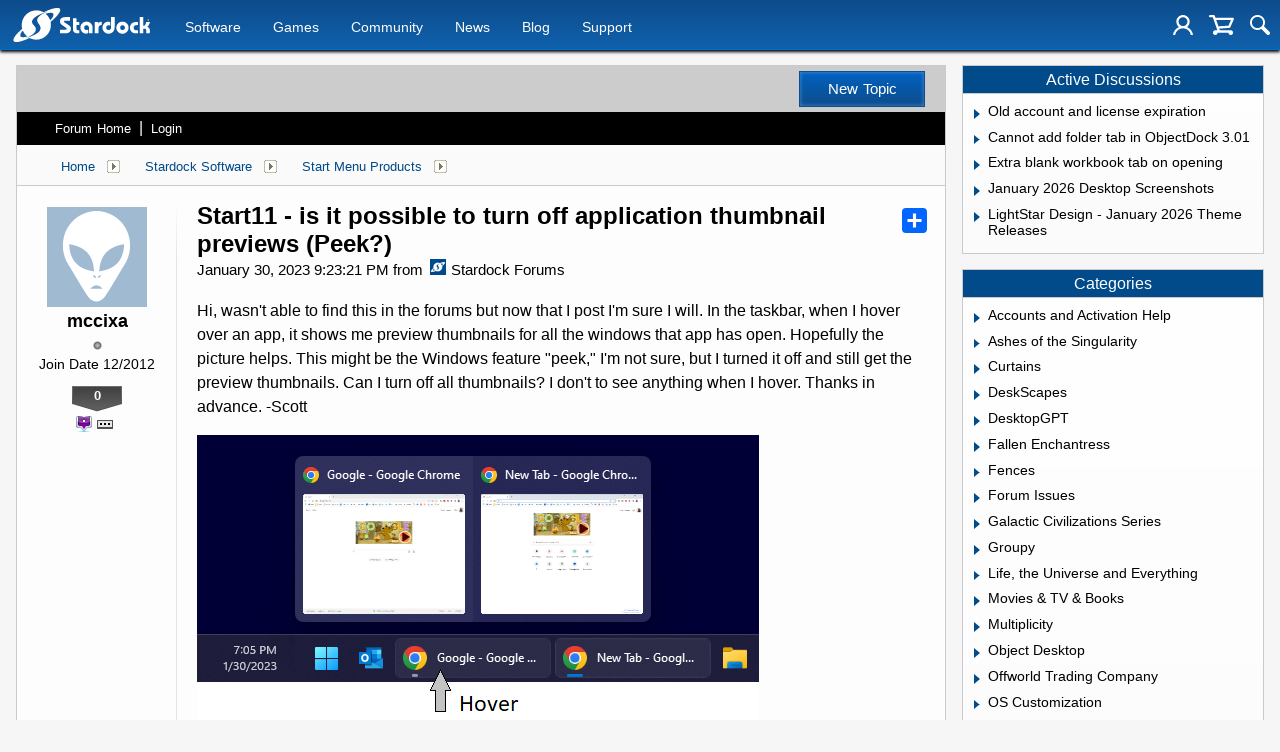

--- FILE ---
content_type: text/html; charset=utf-8
request_url: https://forums.stardock.com/516707/start11---is-it-possible-to-turn-off-application-thumbnail-previews-peek
body_size: 128480
content:


<!DOCTYPE html>
<html>
<head id="ctl00_ctl00_Head1"><meta charset="utf-8" /><title>
	Start11 - is it possible to turn off application thumbnail previews (Peek?) &raquo; Forum Post by mccixa
</title><meta name="keywords" content="mccixa,Start Menu Products,wasn&#39;t,able,find,this,forums,that,post,sure,will.,taskbar,,when,hover,over,app,,shows,preview,thumbnails,windows,that,open.,Hopefully,picture,helps.,This,might,Windows,feature,&quot;peek,&quot;,sure,,turned,still,preview,thumbnails.,turn,thumbnails?,don&#39;t,anything,when,hover.,Thanks,advance.,-Scott,&amp;nbsp;,article,forum,post,forum post,blog,joeuser,skin,visual,style" /><meta name="description" content="Start11 - is it possible to turn off application thumbnail previews (Peek?) &amp;raquo; Forum Post by mccixa &amp;raquo;  Hi, wasn&#39;t able to find this in the forums but no" /><meta id="ctl00_ctl00_metaImage" property="og:image" content="https://www.stardock.com/images/social/str_generic_socialpost.jpg" /><meta id="ctl00_ctl00_MetaViewport" name="viewport" content="width=device-width, initial-scale=1" /><base id="ctl00_ctl00__Base1" href="https://forums.stardock.com/"></base><link href="/bundles/vendor/css?v=EkbcAGto1g_mxdJ-ZOTosWWoxxW8lWzRDPm4tYe0D3M1" rel="stylesheet"/>

	<link href="/bundles/themes/stardock/css?v=8W_l7oKa57KAiGwyqf0yJQnQHH9W9tZB3HQBGuU2a3Y1" rel="stylesheet"/>

	
<script src="/bundles/master/js?v=H6ES2qGINu-UYTpBxmEeciQJ1unXMJ3NEg2Gl_477YU1"></script>

        <script src="/Scripts/jquery.signalR-2.2.2.min.js"></script>
        <script src="/Scripts/jquery.countdown.min.js"></script>
        <script src="/sockets/hubs"></script>
	
	<link rel="icon" type="image/png" href="/themes/Stardock/images/icon.png" />
	<script src="/bundles/themes/stardock/js?v=97Lx1q7js_2mtBTNAyvRhI2XSpy-LHwvPeCLDrp4kCk1"></script>

		<script id="fsc-api" 
			src="https://d1f8f9xcsvx3ha.cloudfront.net/sbl/0.8.3/fastspring-builder.min.js" 
			type="text/javascript" 
			data-storefront="stardock.onfastspring.com/popup-stardock"
			data-continuous="true"
			data-data-callback="fsDataCallback"
		></script>
		<script type="text/javascript" src="https://www.stardock.com/js/fastspring.js"></script>
	
	<script src="/bundles/pages/post/js?v=REJ46oxI-G8SHloEY7HhHClLXkO6OR1Ff92T9SxPDoM1"></script>

	<meta property="og:site_name" content="Stardock Forums" />
<meta property="og:url" content="http://forums.stardock.com/516707/page/1/" />
<meta property="fb:app_id" content="255328571219529" />
<meta property="og:type" content="article" />
<link rel="image_src" type="image/jpg" href="https://www.stardock.com/images/social/str_generic_socialpost.jpg" />
<meta name="twitter:domain" content="forums.stardock.com">
<meta name="twitter:card" content="summary_large_image" />
            <meta name="twitter:site" content="@Stardock" />



	<!--[if lt IE 9]><script src="//html5shiv.googlecode.com/svn/trunk/html5.js"></script><![endif]-->
	<!--[if lte IE 7]><script src="js/oldbrowser/warning.js"></script><script>if(!getCookie('oldbrowsernotice') == '1'){window.onload=function(){e("js/oldbrowser/")}}</script><![endif]-->
	
		<!-- Global site tag (gtag.js) - Google Analytics -->
		<script async src="https://www.googletagmanager.com/gtag/js?id=UA-3744570-19"></script>
		<script>
			window.dataLayer = window.dataLayer || [];
			function gtag() { dataLayer.push(arguments); }
			gtag('js', new Date());

			gtag('config', 'UA-3744570-4');
			gtag('config', 'UA-3744570-26');
		</script>
	  
	<!-- Facebook Pixel Code -->
	<script>
	!function(f,b,e,v,n,t,s){if(f.fbq)return;n=f.fbq=function(){n.callMethod?
	n.callMethod.apply(n,arguments):n.queue.push(arguments)};if(!f._fbq)f._fbq=n;
	n.push=n;n.loaded=!0;n.version='2.0';n.queue=[];t=b.createElement(e);t.async=!0;
	t.src=v;s=b.getElementsByTagName(e)[0];s.parentNode.insertBefore(t,s)}(window,
	document,'script','https://connect.facebook.net/en_US/fbevents.js');
		fbq('init', '1995548234069087');
		fbq('track', 'PageView');
	</script>
	<noscript><img height="1" width="1" style="display:none"
	src="https://www.facebook.com/tr?id=1995548234069087&ev=PageView&noscript=1"/>
	</noscript>
	<!-- DO NOT MODIFY -->
	<!-- End Facebook Pixel Code -->
	
	<!-- X -->
<link rel="canonical" href="https://forums.stardock.com/516707/start11---is-it-possible-to-turn-off-application-thumbnail-previews-peek" /></head>
<body id="ctl00_ctl00__Body" data-site-account-type="7">
	
		<script>window.twttr = (function(d, s, id) {
		  var js, fjs = d.getElementsByTagName(s)[0],
			t = window.twttr || {};
		  if (d.getElementById(id)) return t;
		  js = d.createElement(s);
		  js.id = id;
		  js.src = "https://platform.twitter.com/widgets.js";
		  fjs.parentNode.insertBefore(js, fjs);
 
		  t._e = [];
		  t.ready = function(f) {
			t._e.push(f);
		  };
 
		  return t;
		}(document, "script", "twitter-wjs"));</script>
	
	
		<div id="fb-root"></div>
		<script>(function(d, s, id) {
		  var js, fjs = d.getElementsByTagName(s)[0];
		  if (d.getElementById(id)) return;
		  js = d.createElement(s); js.id = id;
		  js.src = "//connect.facebook.net/en_US/sdk.js#xfbml=1&version=v2.8";
		  fjs.parentNode.insertBefore(js, fjs);
		}(document, 'script', 'facebook-jssdk'));</script>
	
	<div id="popupparent"></div>
	<div id="popup">
		<div class="popupcontent">
			<div class="popupborder">
				<img id="popupclose" src="/images/Base/space.gif" alt="close" />
				<p id="popuptitle"></p>
				<p id="popupbody"></p>
			</div>
		</div>
	</div>

	<form method="post" id="aspnetForm">
<div class="aspNetHidden">
<input type="hidden" name="__EVENTTARGET" id="__EVENTTARGET" value="" />
<input type="hidden" name="__EVENTARGUMENT" id="__EVENTARGUMENT" value="" />
<input type="hidden" name="__VIEWSTATE" id="__VIEWSTATE" value="Dzy4tY4eKyhJGMLT+J8UpsVCAyNsjRH8lP9uLk0Q0/fvCmri1UmnGFRFSZ/MKhTzQpXTu6TYEWt4e8LKGCyJ3Cf304WOfXDxynl/1L+RZx0G2tiWd5cuNB20nFn8ODgzXgl6px35l4JVNcKW7hyV5y/cdtbtYFzmNdCu+Fln57tQiV+s4Dr5vy7mvp5bNNs16FWJspEjkyHRIO2pi1V53t3MslK9R5ad3Kj2m63phU6T1SHKh6mETLWLPR4KeuuwYij9820lyrndARoW3bMyyxcX6NwUCE3aapy8YYjnq/sSbdc4rxiD2ILNAJSolaiqmjxBihhHt8gaih1/AQlP7Sv5lpelyzk5M7M0bv1YCKbjEltE9U0TuBmuwOGJa2m0Vr+VwnfKmrfDKTQDIEXJPD8KSew9MObz2CedAIss4cFM5F6Cp7PcCRLJnH9k22lQQsuxAk6VCjS/+Hen9w5aS2wPnGjNy+39idDae6H2cHRzkXPoeCZe1MaHt8HU62kGPWShw2AMIAMvBmV3flSvaKGNLXNb8Hasuk+RiDpRLasUjyetl2BZm6qWYTeXcjuBIUZwKgf4VGox+myB6n9qBqvVuxYrU18qaEHNUzbyFP6T/U1MrxJXGy1hdLcLil0QP1PRULhwrf6w2laUByoalHU+aIirTYdX1nWyeiFlH8+j+oah2dirjx27jGWj9ujsBKZPByOdIWp+AFdkdXYincjmIjtXTy/HULlgqnpEyzO9PA7MEdB+4geGFoNIIJHX8XlJNK/5Cs06ODctRWBfaA8di9zVazF5WEwJ7D3BrzsBJJheyxCGKCp9lk4JQE7HMElwtH5cgNqFQOWXJlCPJG5hv8u9SPjJLFFDAWgYnsj+mqenP9IWxPK/tc9XHQnaEX3e2qnxOyhv3YXF9R1wpw0Uju2kc8YUE1kaw5lGkBsKmckoxPE81+e0UPklCPIBda5tovdOoYWWBcAag8pkkngjWb1Nn+Hz68SJ65tNkoIdXe/b/FFwIDCN/PjBZQNibUpDroq1lFG5sZd0TU2GEgi7EeuztnJZKy64hSCTqvcH42SvlOnP/YaGfFYsAmgj5hrYeocnUE8Drp6tHysMkZ/k6cDterY8Mh7W7ryaxzwVthTlWTy+8gXGSd0h8YN2H5Gp1jrPHzodz4lXPhbOaGDplqzS2dsXicfw03PxDkzkOvYicBUp5urpiCynN7RVpVJvJNrni3JhtM/Kw0BYYcXXAd4uVBp5S/QLT3prVK6+JLH/YGL5C+rB5D/mnlrwT51+UL2hnW5VpnrDTYMOGuUf43PpD7qdh5c/sqhUNO1TS2d+N3xrAP8zQzcNLOpo+pTozkbOl2W5c101wIdi/3vmXCLH+J2ZWRgSRjIKBqmq4XnmKE+jzTtjdCFvVt2gVy/CGQdJCqZVyMVigbXOUlnoHLeIos/4W4NiSfHPtCNA55ap8gHmEfr45JQhAruL1Z4Go3rib6/CJ4qvNlXXGzBrUj9jsk6pGDgGCXnfQL1TSzSVaRbOf+Ex8O57BWES3UxJRhTy7j3LMVsWcsjq0jBPlbq7Si6jxmD/8UquY0RDwvdanGH5bP8ibJ9WFJ+wvmU5uEYqdThEhlpNeTQUYJVqdlBycG55KzTYN8qF/BgC7yxDN4boltLtNxXvtok2VGf+H/YUmnbRBmCk7umhigxms8C8GJpYfxe2sPa7xztJSnNGMrgVqF2ytPo7SY2M1FpOd0zpHIeYFnyuRAzFQr5vW532iB8SRL5tsS5kbBCuHDZHBHTH8xCizuscWv4BbCzvq/cS5eMMBhnpG4Dx+rnAUv7gVGDUDKpEfnY5zWuu1NC5qB5pdpFqtqzYaLjZ7LzqHHx/YSU4U/Mtjv+zU6SMohXHskG5RS4/B/YJUugRgkRt73FKXe6Nh/[base64]/4R0J2B0ScPj2f/6N1UBu6ZgSFRqrR2Mt7dJEVWoT7F30OXERM+KrWS1Qkwi/lhJJGS6faKU2D5jY8wA6950c2to8gI9Yxva9dcNr0WezuwKWo7hQfQmj1J8WNmcXwvbjR6egqcfi9sYKw8L7WD6asFlNbLIGrzNoTNzFLfJIF/CM8ugmhGUngC5Lnk2k/PLUCbm5afmcsk/MS/[base64]/tJUrzyGTIuPWU0GbdRt3l7/t6CzHjfXahdee6K8CMbQXKE5kdc6wgOySBWXvgmylF0n5cNML0InOhQ3EYxKjjUwDE1ufA8WWeQCoUTWTDaaudeZGbH9fjl6dPfTj5BECs1AumZDXM2HnOGwaIQXRULjvp+FlSU2RBNxrPenvYL2r3qHrwg6h/2U3ZIw9rF+JDXJCStdwA1qXjVlbXk97vUL2qNGHuhJ7tON9mFJA/[base64]/[base64]/2phXaDB2BWxuyCgQtDiAVF2nNOoW9owsQZ8cBFD/SOluGELdOvHsXLnOA7noqHjJT3Bz5XQ1SbQjg3l8U7YcPxCNv2uCWmvGf2Y0jrBOmIv2D7TmQMXyNLQwXuGSWupAB+zETZFfOVnq5G9WdujOh2paHlPD1FN3UA+WyXdXwKEAHp4lsSfIjzLrdvRn0xkcjHVznmY1zNexUMxUqjIJoI/oM84oN0iJhAxTZ1PPC6RtVR0rvh8GS5mx/FWq3EjK+WSXbTfga/4bkadliEElILzim7IndZI55FFTnqq8agDMfxXJG61JMiEnoaoQEB4zfhEWzGWkBw0spcNdZ8sRgx7LDA7kJPcENe2ci9n0/ChWuJxJG9J53XK05EEGv76uZhiGZnX0ziqcDWdixyf9+aMAIi6QQxzMJ2vMaCoy+04eUErN9txst3P+g95GvmCW7LPNC0M/fw1bosqmHc7o8HuF2ggtFd2OUmSnPEjNfstoWDeRPDZ5OOThqU6VmKnjVisJsIs+174ScLiMBQC+1hWCVwcPJTwkChXHjRTLxZj5KiBjznIfHNRvgm33j/srgMBa6P8auYNwEpjYWy9iCJWO5l9izdEmDIzbLT4AQf4sk4twdMSRsgOTuPWgAqxmQ9e/EEBbzg1TiFeFYjKtCvzRQU2rKUBZ+0YTIJC1k1MGkF07wraNtO/Q78iJ0BpUqC/kOx45vLNEUkJYKGPkbL4bptID7OwtvTMDLATNMJ+HiJPbhNshJ+5qVWoZSmFZEWqIFDL0ndXK4i0VKH00gmZP8DcvK6k8Us6Tux0/rkPr3WkPGfQI8b5i/yNsYVptlaIhaw8p39I6ETjP9Z5YDd9FgLyAgTRrayFm3mHNeGh1TKbULMutDC9d2+HbJvegdOxdk0jWau3XXAMG0cNIJ8z9Zq9q1zjrciqOibC8VZituF4CCiSow13JJhMyo1ANAmu8fOJpXahvT6u1NtboqMq0y/VkMy2gqp3WSSjGovjb09CYgMEnGOcgCDj1huleLuJ0f2zd0gSO1j+ZruhPMVlmRuorL4ptERDI9t9MWRNlJQ0xnypu9VgprpGWKFc7RULkNMBnmp6hUhtojzAEOcGHXyPt6SJ5w/[base64]/dBvcD4mA/ZR55djdmcAcaGCcVp30fG+YYRChJoOJ7zel67orYwvcf/Piu2/iNrt17tZPcH26LufuLdxfCrxvAVw3/S7Kh4e4R1YmQO6NCc12kPdgHXqPW5QWt1+35yUeakOXkQOnBjyQTp5WTiRjRA1WeQedoJHcmw9SLU8mmNMvW3eo7/8VR+I1EiG9ZW4GJIsXysC9L2x8La8WFF3In6zZxVXYWAs3ljWAhlJ3GMWXoOEvshR/p0eyMonHzAnwMr/jI+RiraPbQ7fYWyIH3npplDC8bhKrSnK1vPzfQRXlZroiOQPtmPeXszTjqEZBDaVrmudo1rrcuEZw8FY4MrnoldHqay4uGO4GR/5InPnO1eiLyv4hTXNlhb+XPsxLEj9Ai6xJ0eo5fQc6gSE7pzCMfa+xQ/eguOJ3HsCsWQMnOZLRwwkIAE3qDMB8Hju4b4N2IYUi8Pf9naFfUYQZbqbf7En4LTB9PTNWxzD/nzSwTczqqUi5cIsLM93zHEwnF/[base64]/wtubo/0DB3o/39R39P397uGrH/JQG4S97noyFDpoLRo75q2NePFoCbhvAKhN7DsH3EcTK1onKIpqFdMKhaq0ZFf5n/yIBn8xGNHH8dKOgjSW4MSG4i+C/GQjhaUe7P2ntAWErX81aDAVYb4oFkCSvxJm+wSVf8v7Y9DSRIf3mh5J7MY7DjTBOVH6YvwIIKGyYDmcgzAUDjxkYbHGi4OfvVP04bqnfud9KlzRDjrg6jKjiyoUO4zlwnhznUY4zSuw3f0WgTpcB40I5XPrdkMRd/gd0bUWPYqECmLpsFhwD/je9VNPPNTbII3NMeu8ibJxUBZQjjl80AR6AMg+sGtxRPUlxF6VzTbdj8cT+b5eOiUKnjbs+ITowdnEQMpht0Q7M8+xV7+lJGK92xGv1dqdsQYSY+VBtLaFPpxmdSGFSbFzUtP3n/frsBwtFt6v4BDKUKFiRcGb16+NpDl0AX/6aS1g/AJJaU+hS960nMpWfSGzlrYnrMnSof9Z1qvaGw6qxujHFpns2tRKTpP0RaMBqhZ3I8iDfUd+8Cw/wuUiBjReEnqpujYRTCej1is7SwQNGJwgRkNXhN0+CXP4Z4B1ARSKwiuPZpYEQwUlBL9C0BOGmpFm1iOiidnW1c6DSkrtk7NR8lVQs+aGrHAYvZX9ROPNeTiUr0c7KzkPOGxB5Azd8ETZIXuQQHSy1/ya+4x3a3gtk8m0xg+SPJFec02K" />
</div>

<script type="text/javascript">
//<![CDATA[
var theForm = document.forms['aspnetForm'];
if (!theForm) {
    theForm = document.aspnetForm;
}
function __doPostBack(eventTarget, eventArgument) {
    if (!theForm.onsubmit || (theForm.onsubmit() != false)) {
        theForm.__EVENTTARGET.value = eventTarget;
        theForm.__EVENTARGUMENT.value = eventArgument;
        theForm.submit();
    }
}
//]]>
</script>


<script src="/WebResource.axd?d=pynGkmcFUV13He1Qd6_TZIZyGn1pfqXtRqDftAaMEr_1NpIWICzE-wnJt_aPlZmKhuLSSA2&amp;t=638285921964787378" type="text/javascript"></script>


<script type="text/javascript">
//<![CDATA[
Base.site = {"BaseHref":"/","Name":"Stardock Forums","Domains":["forums.stardock.com","forumslocal.stardock.com"],"Theme":"Stardock","ThemeMode":1,"Title":"Stardock","MetaDescription":"Stardock, your competitive edge in corporate solutions, entertainment and consumer software for Windows 10. DreamScenes, Themes, skins, icons, desktop enhancements and strategy games!","MetaKeywords":"Windows 10,Dream,DreamScene,DeskScapes,Gadgets,MMORTS,Windows XP Skins,GUI,Galactic Civilizations,Star Control,Escalation,Object Desktop,Windowblinds,XPthemes,XPstyles,Society,desktop enhancement,themes","MetaOGImage":"https://www.stardock.com/images/social/str_generic_socialpost.jpg","SiteAccountType":7,"DomainName":"stardock.com","MainForumDomain":"forums.stardock.com","CSECreator":"002955119647594963107","CSEID":"a8ty5-sdv0y","SpecificStardockAds":"","GoogleAnalyticsId":"UA-3744570-4","MasterPage":"~\\Themes\\Stardock\\Base.master","BrowserMode":false,"CurrentDomain":"forums.stardock.com","EmailTemplate":"Stardock_comEmail.html","SortOrder":0};//]]>
</script>

<script src="/ScriptResource.axd?d=NJmAwtEo3Ipnlaxl6CMhvk2YjPIO9PY_oVjrTo3DaWNl8tX0S-6zqDcGwA5_vz-CFWJUhpeOwYBbKzcqYybXjUO5IVWbVC_RF7Ku5aQvNr8D5KcYNh-30eolm345i-Z9JLyVJ_1kRgsXfzCrcR6uY_cQ0rA1&amp;t=13798092" type="text/javascript"></script>
<script src="/ScriptResource.axd?d=dwY9oWetJoJoVpgL6Zq8ONMcBWI1SUsa-raG-iUAqwqQiL_wJLNEk49MvkPnR_00SzjrF3QtsHEjQ7iYVjQmXVlkMV-gd4gnk4zo7aiKsaT0VP38m5DzSXDTbnmWkh49BuHMIPBX3ty4Z0KG0kwkdyHRHt41&amp;t=13798092" type="text/javascript"></script>
<script src="/ws/ForumService.asmx/js" type="text/javascript"></script>
<script src="/ws/Subscriptions.asmx/js" type="text/javascript"></script>
<div class="aspNetHidden">

	<input type="hidden" name="__VIEWSTATEGENERATOR" id="__VIEWSTATEGENERATOR" value="AD7AD114" />
	<input type="hidden" name="__EVENTVALIDATION" id="__EVENTVALIDATION" value="rU2uy67qRjgfZ7wrINEBQIrErvSB78OGSGNauRJcX8fPu/vUoKWXVNQMH3AMJuE/[base64]/0mvFhuYIPGvpMAp9S2F8btWBSwW314tn7XxdTW7ivL1lBymCHOIPsPNxOtGi3jLSBoBASFAg58vJD0mS8zXfZU9A1nmJ+ISZ6OWIOpb7DSaN1xm8CJWmQOXnR5HNI69BYhP9ts=" />
</div>
		
	<header>
		<div class="container">
			<input class="nav-trigger" id="nav-trigger" type="checkbox" />
			<label for="nav-trigger">
				<img alt="Menu" src="//www.stardock.com/games/images/nav/hamburger-icon.svg" />
			</label>

			<a class="logo" href="//www.stardock.com/" title="Stardock Logo">
				<img alt="Stardock Logo" src="//www.stardock.com/games/images/nav/stardock-logo.svg" />
			</a>
            <!--<a class="logo" href="//www.stardock.com/" title="Stardock Logo">
				<img alt="Stardock Logo" src="//www.stardock.com/images/str_logo_30years.svg" style="height:49px;" />
			</a>-->
            <!--<a class="logo" href="https://www.stardock.com/" title="Stardock Logo">
				<img alt="Stardock Logo" height="49" style="height: 49px;" src="//www.stardock.com/images/str_logo_stacked_whiteonblue.svg" />
			</a>
			<a href="https://www.stardock.com/anniversary/" class="anniversary" style="margin: 0 0 0 3px;">
				<img alt="Stardock 25th Anniversary" src="//www.stardock.com/images/30_years.svg" />
			</a>-->
			<nav>
				<span class="dropdown">
                    <a class="navlink" href="//www.stardock.com/products/">Software</a>
					<span class="submenu">
                        <span class="submenuprod">
                            <a href="https://www.stardock.com/products/odnt/" style="background-image: url('//www.stardock.com/images/sd2017/odnt.png')"></a>
                            <span>
                                <a class="prodname" href="https://www.stardock.com/products/odnt/"><strong>Object Desktop</strong></a>
                                Windows productivity Suite<br />
                                <a class="link" href="https://www.stardock.com/products/odnt">For Home</a>&nbsp;&nbsp;|&nbsp;&nbsp;<a class="link" href="https://www.stardock.com/products/odnt/business/">For Business</a>
                            </span>
                        </span>
                        <span class="submenuprod">
                            <a href="https://www.stardock.com/products/start11/" style="background-image: url('//www.stardock.com/images/sd2017/start11.png')"></a>
                            <span>
                                <a class="prodname" href="https://www.stardock.com/products/start11/"><strong>Start11</strong></a>
                                Customize Start Menu &amp; Taskbar<br />
                                <a class="link" href="https://www.stardock.com/products/start11/">For Home</a>&nbsp;&nbsp;|&nbsp;&nbsp;<a class="link" href="https://www.stardock.com/products/start11/#business">For Business</a>
                            </span>
                        </span>
                        <span class="submenuprod">
                            <a href="https://www.stardock.com/products/fences/" style="background-image: url('//www.stardock.com/images/sd2017/fences5.png')"></a>
                            <span>
                                <a class="prodname" href="https://www.stardock.com/products/fences/"><strong>Fences</strong></a>
                                Organize desktop apps &amp; files<br />
                                <a class="link" href="https://www.stardock.com/products/fences/">For Home</a>&nbsp;&nbsp;|&nbsp;&nbsp;<a class="link" href="https://www.stardock.com/products/fences/#business">For Business</a>
                            </span>
                        </span>
                        <!--<span class="submenuprod">
                            <a href="https://www.stardock.com/products/desktopgpt/" style="background-image:url('//www.stardock.com/images/sd2017/desktopgpt.png')"></a>
                            <span>
                                <a class="prodname" href="https://www.stardock.com/products/desktopgpt/"><strong>DesktopGPT</strong></a>
                                AI-enhanced workflow tools<br />
                                <a class="link" href="https://www.stardock.com/products/desktopgpt/">For Home</a>&nbsp;&nbsp;|&nbsp;&nbsp;<a class="link" href="https://www.stardock.com/products/odnt/business/#desktopgpt">For Business</a>
                            </span>
                        </span>-->
                        <span class="submenuprod">
                            <a href="https://www.stardock.com/products/connectionexplorer/" style="background-image:url('//www.stardock.com/images/sd2017/connectionexplorer.png')"></a>
                            <span>
                                <a class="prodname" href="https://www.stardock.com/products/connectionexplorer/"><strong>Connection Explorer</strong></a>
                                See every connection<br />
                                <a class="link" href="https://www.stardock.com/products/connectionexplorer/">Learn More</a>&nbsp;&nbsp;|&nbsp;&nbsp;<a class="link" href="https://www.stardock.com/products/connectionexplorer/#purchase">Buy Now</a>
                            </span>
                        </span>
                        <span class="submenuprod">
                            <a href="https://www.stardock.com/products/multiplicity/" style="background-image: url('//www.stardock.com/images/sd2017/multiplicity.png')"></a>
                            <span>
                                <a class="prodname" href="https://www.stardock.com/products/multiplicity/"><strong>Multiplicity</strong></a>
                                Control multiple PCs seamlessly<br />
                                <a class="link" href="https://www.stardock.com/products/multiplicity/">For Home</a>&nbsp;&nbsp;|&nbsp;&nbsp;<a class="link" href="https://www.stardock.com/products/multiplicity/#comparison">For Business</a>
                            </span>
                        </span>
                        <span class="submenuprod">
                            <a href="https://www.stardock.com/products/groupy/" style="background-image: url('//www.stardock.com/images/sd2017/groupy2.png')"></a>
                            <span>
                                <a class="prodname" href="https://www.stardock.com/products/groupy/"><strong>Groupy</strong></a>
                                Bring tabs to every app<br />
                                <a class="link" href="https://www.stardock.com/products/groupy/">For Home</a>&nbsp;&nbsp;|&nbsp;&nbsp;<a class="link" href="https://www.stardock.com/products/groupy/#business">For Business</a>
                            </span>
                        </span>
                        <span class="submenuprod">
                            <a href="https://www.stardock.com/products/deskscapes/" style="background-image: url('//www.stardock.com/images/sd2017/deskscapes.png')"></a>
                            <span>
                                <a class="prodname" href="https://www.stardock.com/products/deskscapes/"><strong>DeskScapes</strong></a>
                                Animated desktop backgrounds<br />
                                <a class="link" href="https://www.stardock.com/products/deskscapes/">Learn More</a>&nbsp;&nbsp;|&nbsp;&nbsp;<a class="link" href="https://www.stardock.com/products/deskscapes/#purchase">Buy Now</a>
                            </span>
                        </span>
                        <span class="submenuprod">
                            <a href="https://www.stardock.com/products/objectdock/" style="background-image:url('//www.stardock.com/images/sd2017/objectdock3.png')"></a>
                            <span>
                                <a class="prodname" href="https://www.stardock.com/products/objectdock/"><strong>ObjectDock</strong></a>
                                Animated dock for shortcuts<br />
                                <a class="link" href="https://www.stardock.com/products/objectdock/">Learn More</a>&nbsp;&nbsp;|&nbsp;&nbsp;<a class="link" href="https://www.stardock.com/products/objectdock/#purchase">Buy Now</a>
                            </span>
                        </span>
                        <span class="submenuprod">
                            <a href="https://www.stardock.com/products/windowblinds/" style="background-image:url('//www.stardock.com/images/sd2017/wb11.png')"></a>
                            <span>
                                <a class="prodname" href="https://www.stardock.com/products/windowblinds/"><strong>WindowBlinds</strong></a>
                                Personalize taskbar &amp; windows<br />
                                <a class="link" href="https://www.stardock.com/products/windowblinds/">Learn More</a>&nbsp;&nbsp;|&nbsp;&nbsp;<a class="link" href="https://www.stardock.com/products/windowblinds/download">Buy Now</a>
                            </span>
                        </span>
                        <span class="submenuprod" style="display:none;">
                            <a href="https://www.stardock.com/products/cursorfx/" style="background-image:url('//www.stardock.com/images/sd2017/cfx.png')"></a>
                            <span>
                                <a class="prodname" href="https://www.stardock.com/products/cursorfx/"><strong>CursorFX</strong></a>
                                Customize your Windows cursor<br>
                                <a class="link" href="https://www.stardock.com/products/cursorfx/">Learn More</a>&nbsp;&nbsp;|&nbsp;&nbsp;<a class="link" href="https://www.stardock.com/products/cursorfx/download">Buy Now</a>
                            </span>
                        </span>
                        <a href="https://www.stardock.com/products/">
                            <strong>View All Software Products</strong>
                            <span>Discover our productivity and customization tools.</span>
                        </a>
                        <a href="https://www.stardock.com/corporatesolutions/">
                            <strong>Corporate Software Solutions</strong>
                            <span>Increase productivity, design intelligent controls and reinforce branding with our enterprise products.</span>
                        </a>
                    </span>
				</span>
				<span class="dropdown">
                    <a class="navlink" href="//www.stardock.com/games/products">Games</a>
					<span class="submenu">
						<a href="https://www.galciv4.com/" style="background-image:url('//www.stardock.com/images/sd2017/gc4.png')">
                            <strong>Galactic Civilizations</strong>
                            <span>Discover new adventures and rule the galaxy your way in this 4X space strategy game.</span>
                        </a>
						<a href="https://www.sinsofasolarempire2.com/" style="background-image:url('//www.stardock.com/images/sd2017/sins2.png')">
                            <strong>Sins of a Solar Empire II</strong>
                            <span>Battle for galactic dominance in this real-time 4X strategy game with unrivaled scale!</span>
                        </a>
						<a href="https://www.stardock.com/games/starcontrol/" style="background-image:url('//www.stardock.com/images/sd2017/sc.png')">
                            <strong>Star Control</strong>
                            <span>Command Earth's first interstellar starship to save the planet from hostile alien empires.</span>
                        </a>
                        <a href="https://www.elementalgame.com/" style="background-image:url('//www.stardock.com/images/sd2017/ele.png')">
                            <strong>Elemental: Reforged</strong>
                            <span>Create a character and lead your civilization in this reimagined remaster of the epic, turn-based fantasy strategy game.</span>
                        </a>
						<a href="https://www.ashesofthesingularity.com/" style="background-image:url('//www.stardock.com/images/sd2017/ashes2.png')">
                            <strong>Ashes of the Singularity II</strong>
                            <span>Command vast armies and seize control of the solar system in this massive RTS game set in a post-human world.</span>
                        </a>
                        <a href="https://www.offworldgame.com/" style="background-image:url('//www.stardock.com/images/sd2017/otc.png')">
                            <strong>Offworld Trading Company</strong>
                            <span>Mars has been colonized, and Earth's corporate titans fight to dominate this new market.</span>
                        </a>
						<a href="https://www.stardock.com/games/products">
	                        <strong>All Games</strong>
	                        <span>Check out our complete catalog of award-winning games.</span> </a>
	                    <a href="https://www.stardock.com/games/">
	                        <strong>Community</strong>
	                        <span>Stay up-to-date with game news and dev journals.</span></a>
	                    <a href="https://www.stardock.com/metaverse/" style="display:none;">
	                        <strong>Metaverse</strong>
	                        <span>See how you rank against other players in your favorite games.</span></a>
	                    <a href="https://www.stardock.com/wikis/" style="display:none;">
	                        <strong>Wikis</strong>
	                        <span>Immerse yourself in game lore, tutorials, and more.</span>
	                    </a>
					</span>
				</span>
				<span class="dropdown">
                    <a class="navlink" href="//www.stardock.com/games/">Community</a>
                    <span class="submenu2">
                        <a href="https://forums.stardock.com/forum/175">
                            Software
                        </a>
                        <a href="https://forums.stardock.net/forum/171">
                            Games
                        </a>
                        <a href="https://discord.gg/stardock">
                            Discord
                        </a>
                        <a href="https://www.stardock.com/wikis/">
                            Wikis
                        </a>
                        <a href="https://www.wincustomize.com/">
                            WinCustomize
                        </a>
                    </span>
				</span>
				<!--<span class="active"><a href="//www.stardock.com/forums/">Forums</a></span>-->
			    <span><a href="https://www.stardock.com/news/">News</a></span>
                <span><a href="https://www.stardock.com/blog/">Blog</a></span>
				<span><a href="https://www.stardock.com/support/">Support</a></span>
                <span class="mobileonly"><a href="https://forums.stardock.com/">Forums</a></span>
			</nav>
			<div class="icons">
				
				
					<a class="login-trigger" href="/signin-oidc" title="Login"><img alt="Account" src="//www.stardock.com/games/images/nav/user.svg" /></a>
				

				<a   href="#" id="cart-trigger" title="Shopping Cart" data-fsc-action="ViewCart"><img alt="Cart" src="//www.stardock.com/games/images/nav/shopping_cart.svg" /><span></span></a>

				<a href="//www.stardock.com/search" id="search-trigger" title="Search Stardock"><img alt="Search" src="//www.stardock.com/games/images/nav/magnifying_glass.svg" /></a>
				<div class="menu" id="search-form">
					<input id="search-text" placeholder="Looking for something?" type="text" />
					<button>Search</button>
				</div>
			</div>
		</div>
	</header>

	<div class="body">
		<div class="forum">
			
<div class="forumhead">

	
		<div class="top">
			
<div class="login" id="login">
	

</div>

			<div class="search">
				<a href="/newpost/forum/1148" id="ctl00_ctl00__Content__Header__CreatePost_A" class="button newpost noeffect"><span>New Topic</span></a>
			</div>
		</div>
	

	

	

	
		<div class="bottom">
			<div class="links">
				<div class="l">
					<a href="/">Forum Home</a> | 
                        
						<a href="/signin-oidc">Login</a>
					
				</div>
			</div>
		</div>
	

	

</div>





		<div class="annhead">
	
		</div>
	

			
	<div class="breadcrumbs">
		

<ul>
	
			<li>
				<a id="ctl00_ctl00__Content__Content__BreadCrumbsTop__RepeaterBreadcrumbs_ctl00__Link" href="/">Home</a>
				
				<a id="ctl00_ctl00__Content__Content__BreadCrumbsTop__RepeaterBreadcrumbs_ctl00__DropDown__DropMenu" class="menu glyph rightarrow" data-categories="{&quot;Header&quot;:&quot;Home&quot;,&quot;Links&quot;:[{&quot;Name&quot;:&quot;Stardock Software&quot;,&quot;Url&quot;:&quot;/forum/175&quot;},{&quot;Name&quot;:&quot;Stardock Games &quot;,&quot;Url&quot;:&quot;/forum/171&quot;},{&quot;Name&quot;:&quot;Everything Else&quot;,&quot;Url&quot;:&quot;/forum/412&quot;}]}" href="/#"></a>
			</li>
		
			<li>
				<a id="ctl00_ctl00__Content__Content__BreadCrumbsTop__RepeaterBreadcrumbs_ctl01__Link" href="/forum/175">Stardock Software</a>
				
				<a id="ctl00_ctl00__Content__Content__BreadCrumbsTop__RepeaterBreadcrumbs_ctl01__DropDown__DropMenu" class="menu glyph rightarrow" data-categories="{&quot;Header&quot;:&quot;Stardock Software&quot;,&quot;Links&quot;:[{&quot;Name&quot;:&quot;Accounts and Activation Help&quot;,&quot;Url&quot;:&quot;/forum/1172&quot;},{&quot;Name&quot;:&quot;Object Desktop&quot;,&quot;Url&quot;:&quot;/forum/166&quot;},{&quot;Name&quot;:&quot;Stardock Support General&quot;,&quot;Url&quot;:&quot;/forum/165&quot;},{&quot;Name&quot;:&quot;ThinkDesk&quot;,&quot;Url&quot;:&quot;/forum/181&quot;},{&quot;Name&quot;:&quot;Curtains&quot;,&quot;Url&quot;:&quot;/forum/1208&quot;},{&quot;Name&quot;:&quot;Decor8&quot;,&quot;Url&quot;:&quot;/forum/1035&quot;},{&quot;Name&quot;:&quot;DeskScapes&quot;,&quot;Url&quot;:&quot;/forum/432&quot;},{&quot;Name&quot;:&quot;DesktopGPT&quot;,&quot;Url&quot;:&quot;/forum/1248&quot;},{&quot;Name&quot;:&quot;Fences&quot;,&quot;Url&quot;:&quot;/forum/501&quot;},{&quot;Name&quot;:&quot;Groupy&quot;,&quot;Url&quot;:&quot;/forum/1170&quot;},{&quot;Name&quot;:&quot;Multiplicity&quot;,&quot;Url&quot;:&quot;/forum/267&quot;},{&quot;Name&quot;:&quot;ObjectDock&quot;,&quot;Url&quot;:&quot;/forum/176&quot;},{&quot;Name&quot;:&quot;Other Stardock Software&quot;,&quot;Url&quot;:&quot;/forum/1147&quot;},{&quot;Name&quot;:&quot;Software Blog&quot;,&quot;Url&quot;:&quot;/forum/1200&quot;},{&quot;Name&quot;:&quot;Stardock Central Support&quot;,&quot;Url&quot;:&quot;/forum/1028&quot;},{&quot;Name&quot;:&quot;Start Menu Products&quot;,&quot;Url&quot;:&quot;/forum/1148&quot;},{&quot;Name&quot;:&quot;TouchTasks&quot;,&quot;Url&quot;:&quot;/forum/1201&quot;},{&quot;Name&quot;:&quot;WinCustomize Talk&quot;,&quot;Url&quot;:&quot;/forum/144&quot;},{&quot;Name&quot;:&quot;WindowBlinds&quot;,&quot;Url&quot;:&quot;/forum/167&quot;}]}" href="/#"></a>
			</li>
		
			<li>
				<a id="ctl00_ctl00__Content__Content__BreadCrumbsTop__RepeaterBreadcrumbs_ctl02__Link" href="/forum/1148">Start Menu Products</a>
				
				<a id="ctl00_ctl00__Content__Content__BreadCrumbsTop__RepeaterBreadcrumbs_ctl02__DropDown__DropMenu" class="menu glyph rightarrow" data-categories="{&quot;Header&quot;:&quot;Start Menu Products&quot;,&quot;Links&quot;:[{&quot;Name&quot;:&quot;Start Menu Products&quot;,&quot;Url&quot;:&quot;/forum/1106&quot;},{&quot;Name&quot;:&quot;Start News&quot;,&quot;Url&quot;:&quot;/forum/1197&quot;},{&quot;Name&quot;:&quot;Start8&quot;,&quot;Url&quot;:&quot;/forum/1025&quot;}]}" href="/#"></a>
			</li>
		
</ul>

		
	</div>
	
		<div class="post">
			<a name="post"></a>

			<div class="headertoolbar">
				<div style="display:none;" class="social">
					<a class="twitter-share-button" href="https://twitter.com/intent/tweet">Tweet</a>
					<div class="fb-share-button" data-layout="button"></div>
				</div>
			</div>
                <div id="ctl00_ctl00__Content__Content__PostContainer" class="postcontainer op" data-post-id="516707" data-post-data-id="3877111" data-author-id="4976576" data-author-name="mccixa">
                    <div id="ctl00_ctl00__Content__Content__Secondary" class="postinfo secondary" title="Click to view original post" style="display:none;">
							  <div class="content">
									<div class="header2">
                                <h1 id="ctl00_ctl00__Content__Content__SecondaryHeadline" class="headline">Start11 - is it possible to turn off application thumbnail previews (Peek?)</h1>
									</div> 
							  </div>
						  </div><div id="ctl00_ctl00__Content__Content__PostInfo" class="postinfo primary"> 
                        <div id="ctl00_ctl00__Content__Content__PostAuthor" class="menu">
                            <img id="ctl00_ctl00__Content__Content__ImageAvatar" class="avatar none" src="/images/Base/Space.gif" alt="mccixa" />
                            <div class="user">
                                <a href="../#" id="ctl00_ctl00__Content__Content__LinkUser" title="Click user name to view more options.">mccixa</a>
                            </div>
                            <div id="ctl00_ctl00__Content__Content__Rank" class="rank rank1" title="Rank: 1">
                            </div>
                            
                            <div class="joindate">
                                Join Date
								12/2012
                            </div>
                            <div class="honorific">
                                <span title="Stardock Community Title">
                                    
                                </span>
                            </div>
                            <a id="ctl00_ctl00__Content__Content__LinkKarmaCount" title="View mccixa&#39;s Karma" class="karma_badge noeffect" href="/karma/4976576">0</a>
                            
                            <img id="ctl00_ctl00__Content__Content__Badge__UserGroupImage" src="/images/base/space.gif" />
                            
                            <div id="ctl00_ctl00__Content__Content__AwardsSection" class="awards">
                                
                                        <img id="ctl00_ctl00__Content__Content__Awards_ctl00__AwardImage" title="Received 500 clicks from shared links to a single post" class="award small a_138" src="/images/spacer.gif" />
                                    
                                        <a id="ctl00_ctl00__Content__Content__Awards_ctl01__MoreAwards" title="View all awards" class="moreawards" href="/user/4976576/awards/"></a>
                                    
                            </div>
                            <div id="ctl00_ctl00__Content__Content__FounderAwardsSection" class="awards founders">
                                
                            </div>
                        </div>
                        <div class="content">
                            <div class="header2">
								<input name="ctl00$ctl00$_Content$_Content$_BaseArticleLink" type="hidden" id="ctl00_ctl00__Content__Content__BaseArticleLink" value="/516707/start11---is-it-possible-to-turn-off-application-thumbnail-previews-peek" />
								<h1 class="headline"><a href="https://forums.stardock.com/516707/start11---is-it-possible-to-turn-off-application-thumbnail-previews-peek" id="ctl00_ctl00__Content__Content__HeadLineLink" title="Start11 - is it possible to turn off application thumbnail previews (Peek?)">Start11 - is it possible to turn off application thumbnail previews (Peek?)</a></h1>
								<a href="/516707/page/1/#3877112" id="ctl00_ctl00__Content__Content__StardockReplyLink" class="sdreply"><img src="/images/Base/space.gif" class="glyph stardock" title="Next Stardock Reply"></a>
								<!-- AddToAny BEGIN -->
                                    <div class="a2a_kit a2a_kit_size_25 a2a_default_style">
                                        <a class="a2a_dd" href="https://www.addtoany.com/share"></a>
                                        <!--<a class="a2a_button_facebook"></a>
                                        <a class="a2a_button_twitter"></a>
                                        <a class="a2a_button_email"></a>-->
                                    </div>
                                <!-- AddToAny END -->
                                
                                
                            </div>
                            <div class="header">
                                <div class="l">
                                    January 30, 2023 9:23:21 PM
											  
                                     from
									<a id="ctl00_ctl00__Content__Content__SiteUrl" class="siteurl" href="//forums.stardock.com/"><img src="/Themes/Stardock/images/icon.png" id="ctl00_ctl00__Content__Content__SiteIcon" alt="Stardock Forums" title="Stardock Forums" />Stardock Forums</a>
                                </div>
                            </div>

                            <div class="text postbody">
                                
                                
                                <p>Hi, wasn't able to find this in the forums but now that I post I'm sure I will. In the taskbar, when I hover over an app, it shows me preview thumbnails for all the windows that app has open. Hopefully the picture helps. This might be the Windows feature "peek," I'm not sure, but I turned it off and still get the preview thumbnails. Can I turn off all thumbnails? I don't to see anything when I hover. Thanks in advance. -Scott</p>
<p><img src="https://cdn.stardock.us/forums/49/76/4976576/38171ad6-69c1-4072-a186-f7e183995748.png" alt="" /></p>
<p>&nbsp;</p>
                            </div>

                            
                        </div>
                    </div><div id="ctl00_ctl00__Content__Content__PostTags" class="tags">
						
								<a id="ctl00_ctl00__Content__Content__Tags_ctl00__TagLink" class="tag" href="/search;null/tags;start_menu_products">start menu products</a>
                            
                    </div><div id="ctl00_ctl00__Content__Content__Tray" class="tray">
                        <div id="ctl00_ctl00__Content__Content__PostStatusSection1" class="status">
                            
                            
                            
                            
                        </div>
							  
                        <div id="ctl00_ctl00__Content__Content__Buttons" class="buttons">
                            

                            <a href="/search/post;516707" id="ctl00_ctl00__Content__Content__SearchPostLink" class="button search" title="Search this post"></a>

                            

                            

                            <span class="separator"></span>

                            

                            

                            

                            

                            

                            <a href="../#reply" id="ctl00_ctl00__Content__Content__LinkReply" class="button reply" title="Reply to this post"></a>

                            <div class="slidingmenu" id="postsearchbox">
                                <div class="header">Search this post</div>
                                <div class="content">
                                    <div class="onelineform">
                                        <input type="text" class="searchtext" />
                                        <a class="button search" href="#"></a>
                                    </div>
                                    <a class="advancedsearch" href="/search">Advanced Search</a>
                                </div>
                            </div>

                            <div class="slidingmenu" id="postsubscribebox">
                                <div class="header">Subscription Options</div>
                                <div class="content">
                                    <label>
                                        <input name="ctl00$ctl00$_Content$_Content$_SubscribePost" type="checkbox" id="ctl00_ctl00__Content__Content__SubscribePost" class="subscribenow" />
                                        Watch this post
                                    </label>
                                    <hr />
                                    <label class="disabled" id="subscribenoemail">
                                        <input value="noemail" name="ctl00$ctl00$_Content$_Content$subscriptionemailoptions" type="radio" id="ctl00_ctl00__Content__Content__SubscribePostNoEmail" disabled="disabled" />
                                        Do not email me updates for this post
                                    </label>
                                    <label class="disabled" id="subscribeemail">
                                        <input value="email" name="ctl00$ctl00$_Content$_Content$subscriptionemailoptions" type="radio" id="ctl00_ctl00__Content__Content__SubscribePostEmail" disabled="disabled" checked="checked" />
                                        Email me updates for this post
                                    </label>
                                </div>
                            </div>

                            <div class="slidingmenu karmareasonbox">
                                <div class="header">Reason for Karma (Optional)</div>
                                <div class="content">
                                    <div class="onelineform">
                                        <input name="ctl00$ctl00$_Content$_Content$_PostKarmaDataReason" type="text" id="ctl00_ctl00__Content__Content__PostKarmaDataReason" class="reasontext" />
                                        <a class="button apply" href="#"></a>
                                    </div>
                                    <div class="reasonsuccess">Successfully updated karma reason!</div>
                                </div>
                            </div>

                            <div class="slidingmenu" id="postkarmagiversbox">
                                <div class="content">
                                    
                                    
                                </div>
                            </div>
                        </div>
                    </div>
                </div>
            
			

			<a name="replies"></a>

			<div class="pagertop">
				<div class="pager"></div>

			</div>

			

			<div class="replies">
				<a name="3877112"></a><a name="1" id="3877112_AnchorNum" class="anchor"></a>
						<div id="ctl00_ctl00__Content__Content__RepeaterReplies_ctl00__Reply" class="postcontainer" data-post-data-id="3877112" data-reply-number="1" data-author-id="281" data-author-name="basj">
							<div class="postinfo">
								<div class="menu">
									<img id="ctl00_ctl00__Content__Content__RepeaterReplies_ctl00__ImageAvatar" class="avatar" src="//web.stardock.net/images/accounts/0/0/281/icon.jpg" alt="mccixa" />
									<div class="user">
										<a id="ctl00_ctl00__Content__Content__RepeaterReplies_ctl00__LinkUser" title="Click user name to view more options.">basj</a>
									</div>
									<div id="ctl00_ctl00__Content__Content__RepeaterReplies_ctl00__Rank" class="rank rank8" title="Rank: 8">
									</div>
									
									<div class="joindate">
										Join Date
										03/2001
									</div>
									<div class="honorific">
										<span title="Stardock Community Title">
											
										</span>
									</div>
									<a id="ctl00_ctl00__Content__Content__RepeaterReplies_ctl00__LinkKarmaCount" title="View basj&#39;s Karma" class="karma_badge noeffect" href="/karma/281">+1756</a>
									
									<img id="ctl00_ctl00__Content__Content__RepeaterReplies_ctl00__Badge__UserGroupImage" class="usergroup sdemployee" src="/images/base/space.gif" alt="sdemployee" />
									
									<div id="ctl00_ctl00__Content__Content__RepeaterReplies_ctl00__AwardsSection" class="awards" data-accountid="281" data-accounttypeid="7">
										
												<img id="ctl00_ctl00__Content__Content__RepeaterReplies_ctl00__Awards_ctl00__AwardImage" title="Precious - Received 1,000 Total Karma" class="award small a_43" src="/images/spacer.gif" />
											
												<img id="ctl00_ctl00__Content__Content__RepeaterReplies_ctl00__Awards_ctl01__AwardImage" title="Received 1,000 clicks from shared links to a single post" class="award small a_139" src="/images/spacer.gif" />
											
												<img id="ctl00_ctl00__Content__Content__RepeaterReplies_ctl00__Awards_ctl02__AwardImage" title="Super Active Commenter - Replied over 1,000 times" class="award small a_120" src="/images/spacer.gif" />
											
												<img id="ctl00_ctl00__Content__Content__RepeaterReplies_ctl00__Awards_ctl03__AwardImage" title="Mentor - Gave 100 Karma" class="award small a_93" src="/images/spacer.gif" />
											
												<img id="ctl00_ctl00__Content__Content__RepeaterReplies_ctl00__Awards_ctl04__AwardImage" title="Attention Grabber - Received referrals from 50 websites, for single post" class="award small a_26" src="/images/spacer.gif" />
											
												<img id="ctl00_ctl00__Content__Content__RepeaterReplies_ctl00__Awards_ctl05__AwardImage" title="Novice Poster - Created 5 Posts" class="award small a_13" src="/images/spacer.gif" />
											
												<a id="ctl00_ctl00__Content__Content__RepeaterReplies_ctl00__Awards_ctl06__MoreAwards" title="View all awards" class="moreawards" href="/user/281/awards/"></a>
											
									</div>
									<div id="ctl00_ctl00__Content__Content__RepeaterReplies_ctl00__FounderAwardsSection" class="awards founders">
										
											
									</div>
								</div>
								<div class="content">
									<div class="header">
										<div class="l">
										  <a href="/516707/get;3877112" id="ctl00_ctl00__Content__Content__RepeaterReplies_ctl00__LinkNumber" class="linknumber">Reply #1</a>
											January 30, 2023 9:30:22 PM
											 
												<div class="site">
													from
													<a id="ctl00_ctl00__Content__Content__RepeaterReplies_ctl00__SiteUrl" class="siteurl" href="//forums.stardock.com/"><img src="/Themes/Stardock/images/icon.png" id="ctl00_ctl00__Content__Content__RepeaterReplies_ctl00__SiteIcon" alt="Stardock Forums" title="Stardock Forums" />Stardock Forums</a>
												</div>
											
                                 
										</div>
										<div class="r">
											<a class="top gototop glyph up" href="#" title="Scroll to Top"></a>
										</div>
									</div>

									<div class="text postbody">
										<p>Hello,<br />Sorry to hear you are having issues. May I know, you on Windows 10 or 11? And need its full windows version. Use Winver.exe.</p>
<p>Thanks<br />Basj,<br />Stardock Community Assistant.</p>
									</div>

									
								</div>
							</div>
							<div class="tray">
								<div class="links">
									
								</div>
								<div class="buttons">
									

									

									

									

									

									

									<div class="slidingmenu karmareasonbox">
										<div class="header">Reason for Karma (Optional)</div>
										<div class="content">
											<div class="onelineform">
												<input name="ctl00$ctl00$_Content$_Content$_RepeaterReplies$ctl00$_KarmaDataReason" type="text" id="ctl00_ctl00__Content__Content__RepeaterReplies_ctl00__KarmaDataReason" class="reasontext" />
												<a class="button apply" href="#"></a>
											</div>
											<div class="reasonsuccess">Successfully updated karma reason!</div>
										</div>
									</div>
								</div>
							</div>
							<div id="ctl00_ctl00__Content__Content__RepeaterReplies_ctl00__ReplyEdits" class="edits" style="display: none;">
								<div class="wait">
									<img src="images/space.gif" class="ajaxwait" />
									<span>We're looking up the edits for this post...</span>
								</div>
							</div>
						</div>
						
						
					<a name="3877116"></a><a name="2" id="3877116_AnchorNum" class="anchor"></a>
						<div id="ctl00_ctl00__Content__Content__RepeaterReplies_ctl01__Reply" class="postcontainer alt" data-post-data-id="3877116" data-reply-number="2" data-author-id="4976576" data-author-name="mccixa">
							<div class="postinfo">
								<div class="menu">
									<img id="ctl00_ctl00__Content__Content__RepeaterReplies_ctl01__ImageAvatar" class="avatar none" src="/images/Base/Space.gif" alt="mccixa" />
									<div class="user">
										<a id="ctl00_ctl00__Content__Content__RepeaterReplies_ctl01__LinkUser" title="Click user name to view more options.">mccixa</a>
									</div>
									<div id="ctl00_ctl00__Content__Content__RepeaterReplies_ctl01__Rank" class="rank rank1" title="Rank: 1">
									</div>
									
									<div class="joindate">
										Join Date
										12/2012
									</div>
									<div class="honorific">
										<span title="Stardock Community Title">
											
										</span>
									</div>
									<a id="ctl00_ctl00__Content__Content__RepeaterReplies_ctl01__LinkKarmaCount" title="View mccixa&#39;s Karma" class="karma_badge noeffect" href="/karma/4976576">0</a>
									
									<img id="ctl00_ctl00__Content__Content__RepeaterReplies_ctl01__Badge__UserGroupImage" src="/images/base/space.gif" />
									
									<div id="ctl00_ctl00__Content__Content__RepeaterReplies_ctl01__AwardsSection" class="awards" data-accountid="4976576" data-accounttypeid="7">
										
												<img id="ctl00_ctl00__Content__Content__RepeaterReplies_ctl01__Awards_ctl00__AwardImage" title="Received 500 clicks from shared links to a single post" class="award small a_138" src="/images/spacer.gif" />
											
												<a id="ctl00_ctl00__Content__Content__RepeaterReplies_ctl01__Awards_ctl01__MoreAwards" title="View all awards" class="moreawards" href="/user/4976576/awards/"></a>
											
									</div>
									<div id="ctl00_ctl00__Content__Content__RepeaterReplies_ctl01__FounderAwardsSection" class="awards founders">
										
											
									</div>
								</div>
								<div class="content">
									<div class="header">
										<div class="l">
										  <a href="/516707/get;3877116" id="ctl00_ctl00__Content__Content__RepeaterReplies_ctl01__LinkNumber" class="linknumber">Reply #2</a>
											January 30, 2023 11:15:29 PM
											 
												<div class="site">
													from
													<a id="ctl00_ctl00__Content__Content__RepeaterReplies_ctl01__SiteUrl" class="siteurl" href="//forums.stardock.com/"><img src="/Themes/Stardock/images/icon.png" id="ctl00_ctl00__Content__Content__RepeaterReplies_ctl01__SiteIcon" alt="Stardock Forums" title="Stardock Forums" />Stardock Forums</a>
												</div>
											
                                 <a href="/516707/page/1/#3877124" id="ctl00_ctl00__Content__Content__RepeaterReplies_ctl01__StardockReplyLink2" class="sdreply"><img src="/images/Base/space.gif" class="glyph stardock" title="Next Stardock Reply"></a>
										</div>
										<div class="r">
											<a class="top gototop glyph up" href="#" title="Scroll to Top"></a>
										</div>
									</div>

									<div class="text postbody">
										<p>Hi, thank you for the quick response. It's Windows 11 Pro:</p>
<p>Version 22H2 OS Build 22621.1105</p>
									</div>

									
								</div>
							</div>
							<div class="tray">
								<div class="links">
									
								</div>
								<div class="buttons">
									

									

									

									

									

									

									<div class="slidingmenu karmareasonbox">
										<div class="header">Reason for Karma (Optional)</div>
										<div class="content">
											<div class="onelineform">
												<input name="ctl00$ctl00$_Content$_Content$_RepeaterReplies$ctl01$_KarmaDataReason" type="text" id="ctl00_ctl00__Content__Content__RepeaterReplies_ctl01__KarmaDataReason" class="reasontext" />
												<a class="button apply" href="#"></a>
											</div>
											<div class="reasonsuccess">Successfully updated karma reason!</div>
										</div>
									</div>
								</div>
							</div>
							<div id="ctl00_ctl00__Content__Content__RepeaterReplies_ctl01__ReplyEdits" class="edits" style="display: none;">
								<div class="wait">
									<img src="images/space.gif" class="ajaxwait" />
									<span>We're looking up the edits for this post...</span>
								</div>
							</div>
						</div>
						
						
					<a name="3877124"></a><a name="3" id="3877124_AnchorNum" class="anchor"></a>
						<div id="ctl00_ctl00__Content__Content__RepeaterReplies_ctl02__Reply" class="postcontainer" data-post-data-id="3877124" data-reply-number="3" data-author-id="281" data-author-name="basj">
							<div class="postinfo">
								<div class="menu">
									<img id="ctl00_ctl00__Content__Content__RepeaterReplies_ctl02__ImageAvatar" class="avatar" src="//web.stardock.net/images/accounts/0/0/281/icon.jpg" alt="mccixa" />
									<div class="user">
										<a id="ctl00_ctl00__Content__Content__RepeaterReplies_ctl02__LinkUser" title="Click user name to view more options.">basj</a>
									</div>
									<div id="ctl00_ctl00__Content__Content__RepeaterReplies_ctl02__Rank" class="rank rank8" title="Rank: 8">
									</div>
									
									<div class="joindate">
										Join Date
										03/2001
									</div>
									<div class="honorific">
										<span title="Stardock Community Title">
											
										</span>
									</div>
									<a id="ctl00_ctl00__Content__Content__RepeaterReplies_ctl02__LinkKarmaCount" title="View basj&#39;s Karma" class="karma_badge noeffect" href="/karma/281">+1756</a>
									
									<img id="ctl00_ctl00__Content__Content__RepeaterReplies_ctl02__Badge__UserGroupImage" class="usergroup sdemployee" src="/images/base/space.gif" alt="sdemployee" />
									
									<div id="ctl00_ctl00__Content__Content__RepeaterReplies_ctl02__AwardsSection" class="awards" data-accountid="281" data-accounttypeid="7">
										
												<img id="ctl00_ctl00__Content__Content__RepeaterReplies_ctl02__Awards_ctl00__AwardImage" title="Precious - Received 1,000 Total Karma" class="award small a_43" src="/images/spacer.gif" />
											
												<img id="ctl00_ctl00__Content__Content__RepeaterReplies_ctl02__Awards_ctl01__AwardImage" title="Received 1,000 clicks from shared links to a single post" class="award small a_139" src="/images/spacer.gif" />
											
												<img id="ctl00_ctl00__Content__Content__RepeaterReplies_ctl02__Awards_ctl02__AwardImage" title="Super Active Commenter - Replied over 1,000 times" class="award small a_120" src="/images/spacer.gif" />
											
												<img id="ctl00_ctl00__Content__Content__RepeaterReplies_ctl02__Awards_ctl03__AwardImage" title="Mentor - Gave 100 Karma" class="award small a_93" src="/images/spacer.gif" />
											
												<img id="ctl00_ctl00__Content__Content__RepeaterReplies_ctl02__Awards_ctl04__AwardImage" title="Attention Grabber - Received referrals from 50 websites, for single post" class="award small a_26" src="/images/spacer.gif" />
											
												<img id="ctl00_ctl00__Content__Content__RepeaterReplies_ctl02__Awards_ctl05__AwardImage" title="Novice Poster - Created 5 Posts" class="award small a_13" src="/images/spacer.gif" />
											
												<a id="ctl00_ctl00__Content__Content__RepeaterReplies_ctl02__Awards_ctl06__MoreAwards" title="View all awards" class="moreawards" href="/user/281/awards/"></a>
											
									</div>
									<div id="ctl00_ctl00__Content__Content__RepeaterReplies_ctl02__FounderAwardsSection" class="awards founders">
										
											
									</div>
								</div>
								<div class="content">
									<div class="header">
										<div class="l">
										  <a href="/516707/get;3877124" id="ctl00_ctl00__Content__Content__RepeaterReplies_ctl02__LinkNumber" class="linknumber">Reply #3</a>
											January 31, 2023 2:31:12 AM
											 
												<div class="site">
													from
													<a id="ctl00_ctl00__Content__Content__RepeaterReplies_ctl02__SiteUrl" class="siteurl" href="//forums.stardock.com/"><img src="/Themes/Stardock/images/icon.png" id="ctl00_ctl00__Content__Content__RepeaterReplies_ctl02__SiteIcon" alt="Stardock Forums" title="Stardock Forums" />Stardock Forums</a>
												</div>
											
                                 
										</div>
										<div class="r">
											<a class="top gototop glyph up" href="#" title="Scroll to Top"></a>
										</div>
									</div>

									<div class="text postbody">
										<p>Not sure you can do that with or without Start11. I uninstall Start11 and disable peek as <a href="https://www.makeuseof.com/windows-delay-disable-taskbar-thumbnail/">mentioned here</a>. Yet, the peek still show up. However, I do the delay taskbar thumbnail preview reg edit. And that one work. With or without Start11.</p>
<p>Thank you,</p>
<p>Basj,<br />Stardock Community Assistant</p>
									</div>

									
								</div>
							</div>
							<div class="tray">
								<div class="links">
									<a id="ctl00_ctl00__Content__Content__RepeaterReplies_ctl02__KarmaEarned" title="pelaird" class="karmaearned noeffect" href="/karma/281/pid/516707/pdid/3877124">+1</a>
								</div>
								<div class="buttons">
									

									

									

									

									

									

									<div class="slidingmenu karmareasonbox">
										<div class="header">Reason for Karma (Optional)</div>
										<div class="content">
											<div class="onelineform">
												<input name="ctl00$ctl00$_Content$_Content$_RepeaterReplies$ctl02$_KarmaDataReason" type="text" id="ctl00_ctl00__Content__Content__RepeaterReplies_ctl02__KarmaDataReason" class="reasontext" />
												<a class="button apply" href="#"></a>
											</div>
											<div class="reasonsuccess">Successfully updated karma reason!</div>
										</div>
									</div>
								</div>
							</div>
							<div id="ctl00_ctl00__Content__Content__RepeaterReplies_ctl02__ReplyEdits" class="edits" style="display: none;">
								<div class="wait">
									<img src="images/space.gif" class="ajaxwait" />
									<span>We're looking up the edits for this post...</span>
								</div>
							</div>
						</div>
						
						
							<div class="stardockad">
								<a id="ctl00_ctl00__Content__Content__RepeaterReplies_ctl02__StardockAdReplyUrl" onClick="gtag(&#39;event&#39;, &#39;Ads&#39;, { &#39;event_category&#39;: &#39;Reply Ads&#39;, &#39;event_action&#39;: &#39;Click&#39;, &#39;event_label&#39;: &#39;curtains&#39; });" href="https://www.stardock.com/products/curtains/" target="_blank"><img id="ctl00_ctl00__Content__Content__RepeaterReplies_ctl02__StardockAdReplyImage" title="Curtains - Customize Windows with additional styles" src="//www.stardock.com/images/forums/curtains_forum.jpg" /></a>
							</div>
						<script type="text/javascript">gtag('event', 'Ads', { 'event_category': 'Reply Ads', 'event_action': 'Impression', 'event_label': 'curtains' });</script>
					<a name="3877172"></a><a name="4" id="3877172_AnchorNum" class="anchor"></a>
						<div id="ctl00_ctl00__Content__Content__RepeaterReplies_ctl03__Reply" class="postcontainer alt" data-post-data-id="3877172" data-reply-number="4" data-author-id="4976576" data-author-name="mccixa">
							<div class="postinfo">
								<div class="menu">
									<img id="ctl00_ctl00__Content__Content__RepeaterReplies_ctl03__ImageAvatar" class="avatar none" src="/images/Base/Space.gif" alt="mccixa" />
									<div class="user">
										<a id="ctl00_ctl00__Content__Content__RepeaterReplies_ctl03__LinkUser" title="Click user name to view more options.">mccixa</a>
									</div>
									<div id="ctl00_ctl00__Content__Content__RepeaterReplies_ctl03__Rank" class="rank rank1" title="Rank: 1">
									</div>
									
									<div class="joindate">
										Join Date
										12/2012
									</div>
									<div class="honorific">
										<span title="Stardock Community Title">
											
										</span>
									</div>
									<a id="ctl00_ctl00__Content__Content__RepeaterReplies_ctl03__LinkKarmaCount" title="View mccixa&#39;s Karma" class="karma_badge noeffect" href="/karma/4976576">0</a>
									
									<img id="ctl00_ctl00__Content__Content__RepeaterReplies_ctl03__Badge__UserGroupImage" src="/images/base/space.gif" />
									
									<div id="ctl00_ctl00__Content__Content__RepeaterReplies_ctl03__AwardsSection" class="awards" data-accountid="4976576" data-accounttypeid="7">
										
												<img id="ctl00_ctl00__Content__Content__RepeaterReplies_ctl03__Awards_ctl00__AwardImage" title="Received 500 clicks from shared links to a single post" class="award small a_138" src="/images/spacer.gif" />
											
												<a id="ctl00_ctl00__Content__Content__RepeaterReplies_ctl03__Awards_ctl01__MoreAwards" title="View all awards" class="moreawards" href="/user/4976576/awards/"></a>
											
									</div>
									<div id="ctl00_ctl00__Content__Content__RepeaterReplies_ctl03__FounderAwardsSection" class="awards founders">
										
											
									</div>
								</div>
								<div class="content">
									<div class="header">
										<div class="l">
										  <a href="/516707/get;3877172" id="ctl00_ctl00__Content__Content__RepeaterReplies_ctl03__LinkNumber" class="linknumber">Reply #4</a>
											January 31, 2023 4:27:15 PM
											 
												<div class="site">
													from
													<a id="ctl00_ctl00__Content__Content__RepeaterReplies_ctl03__SiteUrl" class="siteurl" href="//forums.stardock.com/"><img src="/Themes/Stardock/images/icon.png" id="ctl00_ctl00__Content__Content__RepeaterReplies_ctl03__SiteIcon" alt="Stardock Forums" title="Stardock Forums" />Stardock Forums</a>
												</div>
											
                                 
										</div>
										<div class="r">
											<a class="top gototop glyph up" href="#" title="Scroll to Top"></a>
										</div>
									</div>

									<div class="text postbody">
										<p>I'll try the delay setting in the registry and let you know. Thanks!</p>
									</div>

									
								</div>
							</div>
							<div class="tray">
								<div class="links">
									
								</div>
								<div class="buttons">
									

									

									

									

									

									

									<div class="slidingmenu karmareasonbox">
										<div class="header">Reason for Karma (Optional)</div>
										<div class="content">
											<div class="onelineform">
												<input name="ctl00$ctl00$_Content$_Content$_RepeaterReplies$ctl03$_KarmaDataReason" type="text" id="ctl00_ctl00__Content__Content__RepeaterReplies_ctl03__KarmaDataReason" class="reasontext" />
												<a class="button apply" href="#"></a>
											</div>
											<div class="reasonsuccess">Successfully updated karma reason!</div>
										</div>
									</div>
								</div>
							</div>
							<div id="ctl00_ctl00__Content__Content__RepeaterReplies_ctl03__ReplyEdits" class="edits" style="display: none;">
								<div class="wait">
									<img src="images/space.gif" class="ajaxwait" />
									<span>We're looking up the edits for this post...</span>
								</div>
							</div>
						</div>
						
						
					<a name="3877187"></a><a name="5" id="3877187_AnchorNum" class="anchor"></a>
						<div id="ctl00_ctl00__Content__Content__RepeaterReplies_ctl04__Reply" class="postcontainer" data-post-data-id="3877187" data-reply-number="5" data-author-id="4976576" data-author-name="mccixa">
							<div class="postinfo">
								<div class="menu">
									<img id="ctl00_ctl00__Content__Content__RepeaterReplies_ctl04__ImageAvatar" class="avatar none" src="/images/Base/Space.gif" alt="mccixa" />
									<div class="user">
										<a id="ctl00_ctl00__Content__Content__RepeaterReplies_ctl04__LinkUser" title="Click user name to view more options.">mccixa</a>
									</div>
									<div id="ctl00_ctl00__Content__Content__RepeaterReplies_ctl04__Rank" class="rank rank1" title="Rank: 1">
									</div>
									
									<div class="joindate">
										Join Date
										12/2012
									</div>
									<div class="honorific">
										<span title="Stardock Community Title">
											
										</span>
									</div>
									<a id="ctl00_ctl00__Content__Content__RepeaterReplies_ctl04__LinkKarmaCount" title="View mccixa&#39;s Karma" class="karma_badge noeffect" href="/karma/4976576">0</a>
									
									<img id="ctl00_ctl00__Content__Content__RepeaterReplies_ctl04__Badge__UserGroupImage" src="/images/base/space.gif" />
									
									<div id="ctl00_ctl00__Content__Content__RepeaterReplies_ctl04__AwardsSection" class="awards" data-accountid="4976576" data-accounttypeid="7">
										
												<img id="ctl00_ctl00__Content__Content__RepeaterReplies_ctl04__Awards_ctl00__AwardImage" title="Received 500 clicks from shared links to a single post" class="award small a_138" src="/images/spacer.gif" />
											
												<a id="ctl00_ctl00__Content__Content__RepeaterReplies_ctl04__Awards_ctl01__MoreAwards" title="View all awards" class="moreawards" href="/user/4976576/awards/"></a>
											
									</div>
									<div id="ctl00_ctl00__Content__Content__RepeaterReplies_ctl04__FounderAwardsSection" class="awards founders">
										
											
									</div>
								</div>
								<div class="content">
									<div class="header">
										<div class="l">
										  <a href="/516707/get;3877187" id="ctl00_ctl00__Content__Content__RepeaterReplies_ctl04__LinkNumber" class="linknumber">Reply #5</a>
											January 31, 2023 8:14:01 PM
											 
												<div class="site">
													from
													<a id="ctl00_ctl00__Content__Content__RepeaterReplies_ctl04__SiteUrl" class="siteurl" href="//forums.stardock.com/"><img src="/Themes/Stardock/images/icon.png" id="ctl00_ctl00__Content__Content__RepeaterReplies_ctl04__SiteIcon" alt="Stardock Forums" title="Stardock Forums" />Stardock Forums</a>
												</div>
											
                                 
										</div>
										<div class="r">
											<a class="top gototop glyph up" href="#" title="Scroll to Top"></a>
										</div>
									</div>

									<div class="text postbody">
										<p>Ok I got it working. What I failed to mention the first time is that I had tried using&nbsp;ExtendedUIHoverTime in the registry and it didn't appear to work. Except, my attempt was with Start11 installed and running. This time I uninstalled Start11, restarted, set&nbsp;ExtendedUIHoverTime and tested. No thumbnails, yay. Then I crossed my fingers and installed Start11, and still no thumbnails, double yay. So the trick for me appears to make the change while Start11 is not installed. I saw what you had tried, noticed you had uninstalled, and realized I hadn't tried that. So thanks for your help!</p>
									</div>

									
								</div>
							</div>
							<div class="tray">
								<div class="links">
									
								</div>
								<div class="buttons">
									

									

									

									

									

									

									<div class="slidingmenu karmareasonbox">
										<div class="header">Reason for Karma (Optional)</div>
										<div class="content">
											<div class="onelineform">
												<input name="ctl00$ctl00$_Content$_Content$_RepeaterReplies$ctl04$_KarmaDataReason" type="text" id="ctl00_ctl00__Content__Content__RepeaterReplies_ctl04__KarmaDataReason" class="reasontext" />
												<a class="button apply" href="#"></a>
											</div>
											<div class="reasonsuccess">Successfully updated karma reason!</div>
										</div>
									</div>
								</div>
							</div>
							<div id="ctl00_ctl00__Content__Content__RepeaterReplies_ctl04__ReplyEdits" class="edits" style="display: none;">
								<div class="wait">
									<img src="images/space.gif" class="ajaxwait" />
									<span>We're looking up the edits for this post...</span>
								</div>
							</div>
						</div>
						
						
					<a name="3877188"></a><a name="6" id="3877188_AnchorNum" class="anchor"></a>
						<div id="ctl00_ctl00__Content__Content__RepeaterReplies_ctl05__Reply" class="postcontainer alt" data-post-data-id="3877188" data-reply-number="6" data-author-id="4976576" data-author-name="mccixa">
							<div class="postinfo">
								<div class="menu">
									<img id="ctl00_ctl00__Content__Content__RepeaterReplies_ctl05__ImageAvatar" class="avatar none" src="/images/Base/Space.gif" alt="mccixa" />
									<div class="user">
										<a id="ctl00_ctl00__Content__Content__RepeaterReplies_ctl05__LinkUser" title="Click user name to view more options.">mccixa</a>
									</div>
									<div id="ctl00_ctl00__Content__Content__RepeaterReplies_ctl05__Rank" class="rank rank1" title="Rank: 1">
									</div>
									
									<div class="joindate">
										Join Date
										12/2012
									</div>
									<div class="honorific">
										<span title="Stardock Community Title">
											
										</span>
									</div>
									<a id="ctl00_ctl00__Content__Content__RepeaterReplies_ctl05__LinkKarmaCount" title="View mccixa&#39;s Karma" class="karma_badge noeffect" href="/karma/4976576">0</a>
									
									<img id="ctl00_ctl00__Content__Content__RepeaterReplies_ctl05__Badge__UserGroupImage" src="/images/base/space.gif" />
									
									<div id="ctl00_ctl00__Content__Content__RepeaterReplies_ctl05__AwardsSection" class="awards" data-accountid="4976576" data-accounttypeid="7">
										
												<img id="ctl00_ctl00__Content__Content__RepeaterReplies_ctl05__Awards_ctl00__AwardImage" title="Received 500 clicks from shared links to a single post" class="award small a_138" src="/images/spacer.gif" />
											
												<a id="ctl00_ctl00__Content__Content__RepeaterReplies_ctl05__Awards_ctl01__MoreAwards" title="View all awards" class="moreawards" href="/user/4976576/awards/"></a>
											
									</div>
									<div id="ctl00_ctl00__Content__Content__RepeaterReplies_ctl05__FounderAwardsSection" class="awards founders">
										
											
									</div>
								</div>
								<div class="content">
									<div class="header">
										<div class="l">
										  <a href="/516707/get;3877188" id="ctl00_ctl00__Content__Content__RepeaterReplies_ctl05__LinkNumber" class="linknumber">Reply #6</a>
											January 31, 2023 8:18:45 PM
											 
												<div class="site">
													from
													<a id="ctl00_ctl00__Content__Content__RepeaterReplies_ctl05__SiteUrl" class="siteurl" href="//forums.stardock.com/"><img src="/Themes/Stardock/images/icon.png" id="ctl00_ctl00__Content__Content__RepeaterReplies_ctl05__SiteIcon" alt="Stardock Forums" title="Stardock Forums" />Stardock Forums</a>
												</div>
											
                                 <a href="/516707/page/1/#3877193" id="ctl00_ctl00__Content__Content__RepeaterReplies_ctl05__StardockReplyLink2" class="sdreply"><img src="/images/Base/space.gif" class="glyph stardock" title="Next Stardock Reply"></a>
										</div>
										<div class="r">
											<a class="top gototop glyph up" href="#" title="Scroll to Top"></a>
										</div>
									</div>

									<div class="text postbody">
										<p>Oh. I forgot to say I also disabled "Enable Peek" in advanced system settings/performance.</p>
									</div>

									
								</div>
							</div>
							<div class="tray">
								<div class="links">
									
								</div>
								<div class="buttons">
									

									

									

									

									

									

									<div class="slidingmenu karmareasonbox">
										<div class="header">Reason for Karma (Optional)</div>
										<div class="content">
											<div class="onelineform">
												<input name="ctl00$ctl00$_Content$_Content$_RepeaterReplies$ctl05$_KarmaDataReason" type="text" id="ctl00_ctl00__Content__Content__RepeaterReplies_ctl05__KarmaDataReason" class="reasontext" />
												<a class="button apply" href="#"></a>
											</div>
											<div class="reasonsuccess">Successfully updated karma reason!</div>
										</div>
									</div>
								</div>
							</div>
							<div id="ctl00_ctl00__Content__Content__RepeaterReplies_ctl05__ReplyEdits" class="edits" style="display: none;">
								<div class="wait">
									<img src="images/space.gif" class="ajaxwait" />
									<span>We're looking up the edits for this post...</span>
								</div>
							</div>
						</div>
						
						
					<a name="3877193"></a><a name="7" id="3877193_AnchorNum" class="anchor"></a>
						<div id="ctl00_ctl00__Content__Content__RepeaterReplies_ctl06__Reply" class="postcontainer" data-post-data-id="3877193" data-reply-number="7" data-author-id="281" data-author-name="basj">
							<div class="postinfo">
								<div class="menu">
									<img id="ctl00_ctl00__Content__Content__RepeaterReplies_ctl06__ImageAvatar" class="avatar" src="//web.stardock.net/images/accounts/0/0/281/icon.jpg" alt="mccixa" />
									<div class="user">
										<a id="ctl00_ctl00__Content__Content__RepeaterReplies_ctl06__LinkUser" title="Click user name to view more options.">basj</a>
									</div>
									<div id="ctl00_ctl00__Content__Content__RepeaterReplies_ctl06__Rank" class="rank rank8" title="Rank: 8">
									</div>
									
									<div class="joindate">
										Join Date
										03/2001
									</div>
									<div class="honorific">
										<span title="Stardock Community Title">
											
										</span>
									</div>
									<a id="ctl00_ctl00__Content__Content__RepeaterReplies_ctl06__LinkKarmaCount" title="View basj&#39;s Karma" class="karma_badge noeffect" href="/karma/281">+1756</a>
									
									<img id="ctl00_ctl00__Content__Content__RepeaterReplies_ctl06__Badge__UserGroupImage" class="usergroup sdemployee" src="/images/base/space.gif" alt="sdemployee" />
									
									<div id="ctl00_ctl00__Content__Content__RepeaterReplies_ctl06__AwardsSection" class="awards" data-accountid="281" data-accounttypeid="7">
										
												<img id="ctl00_ctl00__Content__Content__RepeaterReplies_ctl06__Awards_ctl00__AwardImage" title="Precious - Received 1,000 Total Karma" class="award small a_43" src="/images/spacer.gif" />
											
												<img id="ctl00_ctl00__Content__Content__RepeaterReplies_ctl06__Awards_ctl01__AwardImage" title="Received 1,000 clicks from shared links to a single post" class="award small a_139" src="/images/spacer.gif" />
											
												<img id="ctl00_ctl00__Content__Content__RepeaterReplies_ctl06__Awards_ctl02__AwardImage" title="Super Active Commenter - Replied over 1,000 times" class="award small a_120" src="/images/spacer.gif" />
											
												<img id="ctl00_ctl00__Content__Content__RepeaterReplies_ctl06__Awards_ctl03__AwardImage" title="Mentor - Gave 100 Karma" class="award small a_93" src="/images/spacer.gif" />
											
												<img id="ctl00_ctl00__Content__Content__RepeaterReplies_ctl06__Awards_ctl04__AwardImage" title="Attention Grabber - Received referrals from 50 websites, for single post" class="award small a_26" src="/images/spacer.gif" />
											
												<img id="ctl00_ctl00__Content__Content__RepeaterReplies_ctl06__Awards_ctl05__AwardImage" title="Novice Poster - Created 5 Posts" class="award small a_13" src="/images/spacer.gif" />
											
												<a id="ctl00_ctl00__Content__Content__RepeaterReplies_ctl06__Awards_ctl06__MoreAwards" title="View all awards" class="moreawards" href="/user/281/awards/"></a>
											
									</div>
									<div id="ctl00_ctl00__Content__Content__RepeaterReplies_ctl06__FounderAwardsSection" class="awards founders">
										
											
									</div>
								</div>
								<div class="content">
									<div class="header">
										<div class="l">
										  <a href="/516707/get;3877193" id="ctl00_ctl00__Content__Content__RepeaterReplies_ctl06__LinkNumber" class="linknumber">Reply #7</a>
											January 31, 2023 9:25:51 PM
											 
												<div class="site">
													from
													<a id="ctl00_ctl00__Content__Content__RepeaterReplies_ctl06__SiteUrl" class="siteurl" href="//forums.stardock.com/"><img src="/Themes/Stardock/images/icon.png" id="ctl00_ctl00__Content__Content__RepeaterReplies_ctl06__SiteIcon" alt="Stardock Forums" title="Stardock Forums" />Stardock Forums</a>
												</div>
											
                                 
										</div>
										<div class="r">
											<a class="top gototop glyph up" href="#" title="Scroll to Top"></a>
										</div>
									</div>

									<div class="text postbody">
										<p><div class="quote"><div class="info"><div class="who">Quoting mccixa, </div><div class="num"><a href="/516707/get;3877188">reply 6</a></div></div><div class="meats"><br />Oh. I forgot to say I also disabled "Enable Peek" in advanced system settings/performance.<br /></div></div></p>
<p>I did this one first. And it did not work for me. Anyway, glad to help.</p>
<p>Thank you,</p>
<p>Basj,<br />Stardock Community Assistant</p>
									</div>

									
								</div>
							</div>
							<div class="tray">
								<div class="links">
									
								</div>
								<div class="buttons">
									

									

									

									

									

									

									<div class="slidingmenu karmareasonbox">
										<div class="header">Reason for Karma (Optional)</div>
										<div class="content">
											<div class="onelineform">
												<input name="ctl00$ctl00$_Content$_Content$_RepeaterReplies$ctl06$_KarmaDataReason" type="text" id="ctl00_ctl00__Content__Content__RepeaterReplies_ctl06__KarmaDataReason" class="reasontext" />
												<a class="button apply" href="#"></a>
											</div>
											<div class="reasonsuccess">Successfully updated karma reason!</div>
										</div>
									</div>
								</div>
							</div>
							<div id="ctl00_ctl00__Content__Content__RepeaterReplies_ctl06__ReplyEdits" class="edits" style="display: none;">
								<div class="wait">
									<img src="images/space.gif" class="ajaxwait" />
									<span>We're looking up the edits for this post...</span>
								</div>
							</div>
						</div>
						
						
					<a name="3933303"></a><a name="8" id="3933303_AnchorNum" class="anchor"></a>
						<div id="ctl00_ctl00__Content__Content__RepeaterReplies_ctl07__Reply" class="postcontainer alt" data-post-data-id="3933303" data-reply-number="8" data-author-id="7265697" data-author-name="PMuthsam">
							<div class="postinfo">
								<div class="menu">
									<img id="ctl00_ctl00__Content__Content__RepeaterReplies_ctl07__ImageAvatar" class="avatar none" src="/images/Base/Space.gif" alt="mccixa" />
									<div class="user">
										<a id="ctl00_ctl00__Content__Content__RepeaterReplies_ctl07__LinkUser" title="Click user name to view more options.">PMuthsam</a>
									</div>
									<div id="ctl00_ctl00__Content__Content__RepeaterReplies_ctl07__Rank" class="rank rank0" title="Rank: 0">
									</div>
									
									<div class="joindate">
										Join Date
										01/0001
									</div>
									<div class="honorific">
										<span title="Stardock Community Title">
											
										</span>
									</div>
									<a id="ctl00_ctl00__Content__Content__RepeaterReplies_ctl07__LinkKarmaCount" title="View PMuthsam&#39;s Karma" class="karma_badge noeffect" href="/karma/7265697">+6</a>
									
									<img id="ctl00_ctl00__Content__Content__RepeaterReplies_ctl07__Badge__UserGroupImage" src="/images/base/space.gif" />
									
									<div id="ctl00_ctl00__Content__Content__RepeaterReplies_ctl07__AwardsSection" class="awards" data-accountid="7265697" data-accounttypeid="7">
										
												<img id="ctl00_ctl00__Content__Content__RepeaterReplies_ctl07__Awards_ctl00__AwardImage" title="Received 500 clicks from shared links to a single post" class="award small a_138" src="/images/spacer.gif" />
											
												<img id="ctl00_ctl00__Content__Content__RepeaterReplies_ctl07__Awards_ctl01__AwardImage" title="Liked - Received 5 Total Karma" class="award small a_35" src="/images/spacer.gif" />
											
												<a id="ctl00_ctl00__Content__Content__RepeaterReplies_ctl07__Awards_ctl02__MoreAwards" title="View all awards" class="moreawards" href="/user/7265697/awards/"></a>
											
									</div>
									<div id="ctl00_ctl00__Content__Content__RepeaterReplies_ctl07__FounderAwardsSection" class="awards founders">
										
											
									</div>
								</div>
								<div class="content">
									<div class="header">
										<div class="l">
										  <a href="/516707/get;3933303" id="ctl00_ctl00__Content__Content__RepeaterReplies_ctl07__LinkNumber" class="linknumber">Reply #8</a>
											June 7, 2024 10:44:39 AM
											 
												<div class="site">
													from
													<a id="ctl00_ctl00__Content__Content__RepeaterReplies_ctl07__SiteUrl" class="siteurl" href="//forums.stardock.com/"><img src="/Themes/Stardock/images/icon.png" id="ctl00_ctl00__Content__Content__RepeaterReplies_ctl07__SiteIcon" alt="Stardock Forums" title="Stardock Forums" />Stardock Forums</a>
												</div>
											
                                 <a href="/516707/page/1/#3933307" id="ctl00_ctl00__Content__Content__RepeaterReplies_ctl07__StardockReplyLink2" class="sdreply"><img src="/images/Base/space.gif" class="glyph stardock" title="Next Stardock Reply"></a>
										</div>
										<div class="r">
											<a class="top gototop glyph up" href="#" title="Scroll to Top"></a>
										</div>
									</div>

									<div class="text postbody">
										<p>Hello Stardock Support,</p>
<p>I have the same problem. I want to get rid off the application thumnails. In this screenshot you can see how useless the thumbnails are (those are instances of the same application -&gt; SAP Logon):</p>
<p><img src="https://cdn.stardock.us/forums/72/65/7265697/460a000c-cfa7-4f4c-a3a8-28a2dfa1afb6.png" alt="" /></p>
<p>They all look the same ... it's just visual noise.</p>
<p>The desired behaviour is the one you get if there are too many instances running for this application: When you hover over one of the task bar buttons of this application, a vertical list is shown, with the textual description of what each instance is showing (for the folks who know SAP: it's SAP transaction name). This information is short and crisp, and lets the user quickly find the instance of the aplication (= SAP session) he is looking for.</p>
<p>BTW, I have disable the application thumbnails for the Windows Alt+Tab navigation as well. Also here I get the small application icons plus the text for each application / application instance. It&Auml;s this registry key:&nbsp; HKEY_CURRENT_USER\Software\Microsoft\Windows\CurrentVersion\Explorer: New DWORD value AltTabSettings = 1</p>
<p>How can I disable application thumbnails for the taskbar in Start 11?</p>
<p>I use WIndows 11 Pro 23H2 (OS Build 22631.3593)</p>
<p>I don't want to uninstall and re-install Start 11. If it's not possible (yet) to control this (annoying) taskbar applicatiuon thumbnails, how can I bring this as a feature request to the Start 11 product management / development group?</p>
<p>Thanks &amp; regards, Peter</p>
									</div>

									
								</div>
							</div>
							<div class="tray">
								<div class="links">
									
								</div>
								<div class="buttons">
									

									

									

									

									

									

									<div class="slidingmenu karmareasonbox">
										<div class="header">Reason for Karma (Optional)</div>
										<div class="content">
											<div class="onelineform">
												<input name="ctl00$ctl00$_Content$_Content$_RepeaterReplies$ctl07$_KarmaDataReason" type="text" id="ctl00_ctl00__Content__Content__RepeaterReplies_ctl07__KarmaDataReason" class="reasontext" />
												<a class="button apply" href="#"></a>
											</div>
											<div class="reasonsuccess">Successfully updated karma reason!</div>
										</div>
									</div>
								</div>
							</div>
							<div id="ctl00_ctl00__Content__Content__RepeaterReplies_ctl07__ReplyEdits" class="edits" style="display: none;">
								<div class="wait">
									<img src="images/space.gif" class="ajaxwait" />
									<span>We're looking up the edits for this post...</span>
								</div>
							</div>
						</div>
						
						
					<a name="3933307"></a><a name="9" id="3933307_AnchorNum" class="anchor"></a>
						<div id="ctl00_ctl00__Content__Content__RepeaterReplies_ctl08__Reply" class="postcontainer" data-post-data-id="3933307" data-reply-number="9" data-author-id="281" data-author-name="basj">
							<div class="postinfo">
								<div class="menu">
									<img id="ctl00_ctl00__Content__Content__RepeaterReplies_ctl08__ImageAvatar" class="avatar" src="//web.stardock.net/images/accounts/0/0/281/icon.jpg" alt="mccixa" />
									<div class="user">
										<a id="ctl00_ctl00__Content__Content__RepeaterReplies_ctl08__LinkUser" title="Click user name to view more options.">basj</a>
									</div>
									<div id="ctl00_ctl00__Content__Content__RepeaterReplies_ctl08__Rank" class="rank rank8" title="Rank: 8">
									</div>
									
									<div class="joindate">
										Join Date
										03/2001
									</div>
									<div class="honorific">
										<span title="Stardock Community Title">
											
										</span>
									</div>
									<a id="ctl00_ctl00__Content__Content__RepeaterReplies_ctl08__LinkKarmaCount" title="View basj&#39;s Karma" class="karma_badge noeffect" href="/karma/281">+1756</a>
									
									<img id="ctl00_ctl00__Content__Content__RepeaterReplies_ctl08__Badge__UserGroupImage" class="usergroup sdemployee" src="/images/base/space.gif" alt="sdemployee" />
									
									<div id="ctl00_ctl00__Content__Content__RepeaterReplies_ctl08__AwardsSection" class="awards" data-accountid="281" data-accounttypeid="7">
										
												<img id="ctl00_ctl00__Content__Content__RepeaterReplies_ctl08__Awards_ctl00__AwardImage" title="Precious - Received 1,000 Total Karma" class="award small a_43" src="/images/spacer.gif" />
											
												<img id="ctl00_ctl00__Content__Content__RepeaterReplies_ctl08__Awards_ctl01__AwardImage" title="Received 1,000 clicks from shared links to a single post" class="award small a_139" src="/images/spacer.gif" />
											
												<img id="ctl00_ctl00__Content__Content__RepeaterReplies_ctl08__Awards_ctl02__AwardImage" title="Super Active Commenter - Replied over 1,000 times" class="award small a_120" src="/images/spacer.gif" />
											
												<img id="ctl00_ctl00__Content__Content__RepeaterReplies_ctl08__Awards_ctl03__AwardImage" title="Mentor - Gave 100 Karma" class="award small a_93" src="/images/spacer.gif" />
											
												<img id="ctl00_ctl00__Content__Content__RepeaterReplies_ctl08__Awards_ctl04__AwardImage" title="Attention Grabber - Received referrals from 50 websites, for single post" class="award small a_26" src="/images/spacer.gif" />
											
												<img id="ctl00_ctl00__Content__Content__RepeaterReplies_ctl08__Awards_ctl05__AwardImage" title="Novice Poster - Created 5 Posts" class="award small a_13" src="/images/spacer.gif" />
											
												<a id="ctl00_ctl00__Content__Content__RepeaterReplies_ctl08__Awards_ctl06__MoreAwards" title="View all awards" class="moreawards" href="/user/281/awards/"></a>
											
									</div>
									<div id="ctl00_ctl00__Content__Content__RepeaterReplies_ctl08__FounderAwardsSection" class="awards founders">
										
											
									</div>
								</div>
								<div class="content">
									<div class="header">
										<div class="l">
										  <a href="/516707/get;3933307" id="ctl00_ctl00__Content__Content__RepeaterReplies_ctl08__LinkNumber" class="linknumber">Reply #9</a>
											June 7, 2024 10:55:13 AM
											 
												<div class="site">
													from
													<a id="ctl00_ctl00__Content__Content__RepeaterReplies_ctl08__SiteUrl" class="siteurl" href="//forums.stardock.com/"><img src="/Themes/Stardock/images/icon.png" id="ctl00_ctl00__Content__Content__RepeaterReplies_ctl08__SiteIcon" alt="Stardock Forums" title="Stardock Forums" />Stardock Forums</a>
												</div>
											
                                 
										</div>
										<div class="r">
											<a class="top gototop glyph up" href="#" title="Scroll to Top"></a>
										</div>
									</div>

									<div class="text postbody">
										<p><div class="quote"><div class="info"><div class="who">Quoting PMuthsam, </div><div class="num"><a href="/516707/get;3933303">reply 8</a></div></div><div class="meats"><br />Hello Stardock Support,<br /><br />I have the same problem. I want to get rid off the application thumnails. In this screenshot you can see how useless the thumbnails are (those are instances of the same application -&gt; SAP Logon):<br /><br /><img style="cursor: pointer;" src="https://cdn.stardock.us/forums/72/65/7265697/460a000c-cfa7-4f4c-a3a8-28a2dfa1afb6.png" alt="" width="785" height="62" /><br /><br />They all look the same ... it's just visual noise.<br /><br />The desired behaviour is the one you get if there are too many instances running for this application: When you hover over one of the task bar buttons of this application, a vertical list is shown, with the textual description of what each instance is showing (for the folks who know SAP: it's SAP transaction name). This information is short and crisp, and lets the user quickly find the instance of the aplication (= SAP session) he is looking for.<br /><br />BTW, I have disable the application thumbnails for the Windows Alt+Tab navigation as well. Also here I get the small application icons plus the text for each application / application instance. It&Auml;s this registry key:&nbsp; HKEY_CURRENT_USER\Software\Microsoft\Windows\CurrentVersion\Explorer: New DWORD value AltTabSettings = 1<br /><br />How can I disable application thumbnails for the taskbar in Start 11?<br /><br />I use WIndows 11 Pro 23H2 (OS Build 22631.3593)<br /><br />I don't want to uninstall and re-install Start 11. If it's not possible (yet) to control this (annoying) taskbar applicatiuon thumbnails, how can I bring this as a feature request to the Start 11 product management / development group?<br /><br />Thanks &amp; regards, Peter<br /></div></div></p>
<p>Hello,<br />Sorry to hear you are having issues. But, it is best if you could create your own thread on this one.</p>
<p>Thank you.<br />Basj,<br />Stardock Community Assistant.</p>
									</div>

									
								</div>
							</div>
							<div class="tray">
								<div class="links">
									
								</div>
								<div class="buttons">
									

									

									

									

									

									

									<div class="slidingmenu karmareasonbox">
										<div class="header">Reason for Karma (Optional)</div>
										<div class="content">
											<div class="onelineform">
												<input name="ctl00$ctl00$_Content$_Content$_RepeaterReplies$ctl08$_KarmaDataReason" type="text" id="ctl00_ctl00__Content__Content__RepeaterReplies_ctl08__KarmaDataReason" class="reasontext" />
												<a class="button apply" href="#"></a>
											</div>
											<div class="reasonsuccess">Successfully updated karma reason!</div>
										</div>
									</div>
								</div>
							</div>
							<div id="ctl00_ctl00__Content__Content__RepeaterReplies_ctl08__ReplyEdits" class="edits" style="display: none;">
								<div class="wait">
									<img src="images/space.gif" class="ajaxwait" />
									<span>We're looking up the edits for this post...</span>
								</div>
							</div>
						</div>
						
						
					<a name="last"></a><a name="3933314"></a><a name="10" id="3933314_AnchorNum" class="anchor"></a>
						<div id="ctl00_ctl00__Content__Content__RepeaterReplies_ctl09__Reply" class="postcontainer alt" data-post-data-id="3933314" data-reply-number="10" data-author-id="7265697" data-author-name="PMuthsam">
							<div class="postinfo">
								<div class="menu">
									<img id="ctl00_ctl00__Content__Content__RepeaterReplies_ctl09__ImageAvatar" class="avatar none" src="/images/Base/Space.gif" alt="mccixa" />
									<div class="user">
										<a id="ctl00_ctl00__Content__Content__RepeaterReplies_ctl09__LinkUser" title="Click user name to view more options.">PMuthsam</a>
									</div>
									<div id="ctl00_ctl00__Content__Content__RepeaterReplies_ctl09__Rank" class="rank rank0" title="Rank: 0">
									</div>
									
									<div class="joindate">
										Join Date
										01/0001
									</div>
									<div class="honorific">
										<span title="Stardock Community Title">
											
										</span>
									</div>
									<a id="ctl00_ctl00__Content__Content__RepeaterReplies_ctl09__LinkKarmaCount" title="View PMuthsam&#39;s Karma" class="karma_badge noeffect" href="/karma/7265697">+6</a>
									
									<img id="ctl00_ctl00__Content__Content__RepeaterReplies_ctl09__Badge__UserGroupImage" src="/images/base/space.gif" />
									
									<div id="ctl00_ctl00__Content__Content__RepeaterReplies_ctl09__AwardsSection" class="awards" data-accountid="7265697" data-accounttypeid="7">
										
												<img id="ctl00_ctl00__Content__Content__RepeaterReplies_ctl09__Awards_ctl00__AwardImage" title="Received 500 clicks from shared links to a single post" class="award small a_138" src="/images/spacer.gif" />
											
												<img id="ctl00_ctl00__Content__Content__RepeaterReplies_ctl09__Awards_ctl01__AwardImage" title="Liked - Received 5 Total Karma" class="award small a_35" src="/images/spacer.gif" />
											
												<a id="ctl00_ctl00__Content__Content__RepeaterReplies_ctl09__Awards_ctl02__MoreAwards" title="View all awards" class="moreawards" href="/user/7265697/awards/"></a>
											
									</div>
									<div id="ctl00_ctl00__Content__Content__RepeaterReplies_ctl09__FounderAwardsSection" class="awards founders">
										
											
									</div>
								</div>
								<div class="content">
									<div class="header">
										<div class="l">
										  <a href="/516707/get;3933314" id="ctl00_ctl00__Content__Content__RepeaterReplies_ctl09__LinkNumber" class="linknumber">Reply #10</a>
											June 7, 2024 11:21:12 AM
											 
												<div class="site">
													from
													<a id="ctl00_ctl00__Content__Content__RepeaterReplies_ctl09__SiteUrl" class="siteurl" href="//forums.stardock.com/"><img src="/Themes/Stardock/images/icon.png" id="ctl00_ctl00__Content__Content__RepeaterReplies_ctl09__SiteIcon" alt="Stardock Forums" title="Stardock Forums" />Stardock Forums</a>
												</div>
											
                                 
										</div>
										<div class="r">
											<a class="top gototop glyph up" href="#" title="Scroll to Top"></a>
										</div>
									</div>

									<div class="text postbody">
										<p>Done:</p>
<p>https://forums.stardock.com/528393/start11-how-can-i-disable-application-thumbnails-in-the-task-bar</p>
									</div>

									
								</div>
							</div>
							<div class="tray">
								<div class="links">
									
								</div>
								<div class="buttons">
									

									

									

									

									

									

									<div class="slidingmenu karmareasonbox">
										<div class="header">Reason for Karma (Optional)</div>
										<div class="content">
											<div class="onelineform">
												<input name="ctl00$ctl00$_Content$_Content$_RepeaterReplies$ctl09$_KarmaDataReason" type="text" id="ctl00_ctl00__Content__Content__RepeaterReplies_ctl09__KarmaDataReason" class="reasontext" />
												<a class="button apply" href="#"></a>
											</div>
											<div class="reasonsuccess">Successfully updated karma reason!</div>
										</div>
									</div>
								</div>
							</div>
							<div id="ctl00_ctl00__Content__Content__RepeaterReplies_ctl09__ReplyEdits" class="edits" style="display: none;">
								<div class="wait">
									<img src="images/space.gif" class="ajaxwait" />
									<span>We're looking up the edits for this post...</span>
								</div>
							</div>
						</div>
						
						
					
			</div>

			<div class="pagerbottom">
				<div class="pager"></div>

			</div>
		</div>
	

	

	

	

	<div class="breadcrumbs bottomcrumbs">
		

<ul>
	
			<li>
				<a id="ctl00_ctl00__Content__Content__BreadcrumbsBottom__RepeaterBreadcrumbs_ctl00__Link" href="/">Home</a>
				
				<a id="ctl00_ctl00__Content__Content__BreadcrumbsBottom__RepeaterBreadcrumbs_ctl00__DropDown__DropMenu" class="menu glyph rightarrow" data-categories="{&quot;Header&quot;:&quot;Home&quot;,&quot;Links&quot;:[{&quot;Name&quot;:&quot;Stardock Software&quot;,&quot;Url&quot;:&quot;/forum/175&quot;},{&quot;Name&quot;:&quot;Stardock Games &quot;,&quot;Url&quot;:&quot;/forum/171&quot;},{&quot;Name&quot;:&quot;Everything Else&quot;,&quot;Url&quot;:&quot;/forum/412&quot;}]}" href="/#"></a>
			</li>
		
			<li>
				<a id="ctl00_ctl00__Content__Content__BreadcrumbsBottom__RepeaterBreadcrumbs_ctl01__Link" href="/forum/175">Stardock Software</a>
				
				<a id="ctl00_ctl00__Content__Content__BreadcrumbsBottom__RepeaterBreadcrumbs_ctl01__DropDown__DropMenu" class="menu glyph rightarrow" data-categories="{&quot;Header&quot;:&quot;Stardock Software&quot;,&quot;Links&quot;:[{&quot;Name&quot;:&quot;Accounts and Activation Help&quot;,&quot;Url&quot;:&quot;/forum/1172&quot;},{&quot;Name&quot;:&quot;Object Desktop&quot;,&quot;Url&quot;:&quot;/forum/166&quot;},{&quot;Name&quot;:&quot;Stardock Support General&quot;,&quot;Url&quot;:&quot;/forum/165&quot;},{&quot;Name&quot;:&quot;ThinkDesk&quot;,&quot;Url&quot;:&quot;/forum/181&quot;},{&quot;Name&quot;:&quot;Curtains&quot;,&quot;Url&quot;:&quot;/forum/1208&quot;},{&quot;Name&quot;:&quot;Decor8&quot;,&quot;Url&quot;:&quot;/forum/1035&quot;},{&quot;Name&quot;:&quot;DeskScapes&quot;,&quot;Url&quot;:&quot;/forum/432&quot;},{&quot;Name&quot;:&quot;DesktopGPT&quot;,&quot;Url&quot;:&quot;/forum/1248&quot;},{&quot;Name&quot;:&quot;Fences&quot;,&quot;Url&quot;:&quot;/forum/501&quot;},{&quot;Name&quot;:&quot;Groupy&quot;,&quot;Url&quot;:&quot;/forum/1170&quot;},{&quot;Name&quot;:&quot;Multiplicity&quot;,&quot;Url&quot;:&quot;/forum/267&quot;},{&quot;Name&quot;:&quot;ObjectDock&quot;,&quot;Url&quot;:&quot;/forum/176&quot;},{&quot;Name&quot;:&quot;Other Stardock Software&quot;,&quot;Url&quot;:&quot;/forum/1147&quot;},{&quot;Name&quot;:&quot;Software Blog&quot;,&quot;Url&quot;:&quot;/forum/1200&quot;},{&quot;Name&quot;:&quot;Stardock Central Support&quot;,&quot;Url&quot;:&quot;/forum/1028&quot;},{&quot;Name&quot;:&quot;Start Menu Products&quot;,&quot;Url&quot;:&quot;/forum/1148&quot;},{&quot;Name&quot;:&quot;TouchTasks&quot;,&quot;Url&quot;:&quot;/forum/1201&quot;},{&quot;Name&quot;:&quot;WinCustomize Talk&quot;,&quot;Url&quot;:&quot;/forum/144&quot;},{&quot;Name&quot;:&quot;WindowBlinds&quot;,&quot;Url&quot;:&quot;/forum/167&quot;}]}" href="/#"></a>
			</li>
		
			<li>
				<a id="ctl00_ctl00__Content__Content__BreadcrumbsBottom__RepeaterBreadcrumbs_ctl02__Link" href="/forum/1148">Start Menu Products</a>
				
				<a id="ctl00_ctl00__Content__Content__BreadcrumbsBottom__RepeaterBreadcrumbs_ctl02__DropDown__DropMenu" class="menu glyph rightarrow" data-categories="{&quot;Header&quot;:&quot;Start Menu Products&quot;,&quot;Links&quot;:[{&quot;Name&quot;:&quot;Start Menu Products&quot;,&quot;Url&quot;:&quot;/forum/1106&quot;},{&quot;Name&quot;:&quot;Start News&quot;,&quot;Url&quot;:&quot;/forum/1197&quot;},{&quot;Name&quot;:&quot;Start8&quot;,&quot;Url&quot;:&quot;/forum/1025&quot;}]}" href="/#"></a>
			</li>
		
</ul>

	</div>

	<a name="reply"></a>

	

	
<div class="signup">
	<b>Welcome Guest! Please take the time to register with us.</b>

	<p>
		There are many great features available to you once you register, including:</p>
    <ul>
		<li>Richer content, access to many features that are disabled for guests like commenting and posting on the forums. </li>
		<li>Access to a great community, with a massive database of many, many areas of interest. </li>
		<li>Access to contests &amp; subscription offers like exclusive emails. </li>
		<li>It's simple, and FREE!</li>
	</ul>

	<p>
		<a class="action" href="/signin-oidc">Sign in or Create Account</a>
	</p>
</div>


	
<script type="text/javascript" src="https://static.addtoany.com/menu/page.js"></script>

			
<div class="forumfoot">

	


	
			<ul>
				<li><a href="/recent">View all recent posts</a></li>
				<li><a href="/markall">Mark all posts as read</a></li>
				<li><a href="/deletecookies.aspx">Delete cookies created by the forum</a></li>
				<li><a href="#" class="gototop">Return to Top</a></li>
			</ul>
	

	<div class="loadstats">
		Stardock Forums v&nbsp;&nbsp;
      &nbsp;&nbsp;
      &nbsp;&nbsp;Server Load Time:
		&nbsp;&nbsp;Page Render Time: <span id="_PageRenderTime"></span>
	</div>

</div>
		</div>
        <div class="sidebar">
				

<aside id="sidebar-active-discussions">
	<h2>Active Discussions</h2>
    <div class="content">
        <ol class="textLinks">
            
                <li>
                    <a href="/540555/old-account-and-license-expiration">
                        <span>Old account and license expiration</span>
                    </a>
                </li>
            
                <li>
                    <a href="/540506/cannot-add-folder-tab-in-objectdock-301">
                        <span>Cannot add folder tab in ObjectDock 3.01</span>
                    </a>
                </li>
            
                <li>
                    <a href="/539902/extra-blank-workbook-tab-on-opening">
                        <span>Extra blank workbook tab on opening</span>
                    </a>
                </li>
            
                <li>
                    <a href="/540286/january-2026-desktop-screenshots">
                        <span>January 2026 Desktop Screenshots</span>
                    </a>
                </li>
            
                <li>
                    <a href="/540364/lightstar-design---january-2026-theme-releases">
                        <span>LightStar Design - January 2026 Theme Releases</span>
                    </a>
                </li>
            
        </ol>
    </div>
</aside>
                

 <aside id="sidebar-active-categories">
    <h2>Categories</h2>
    <div class="content">
        <ol class="textLinks">
            
                <li>
                    <a href="/forum/1172">
                        <span>Accounts and Activation Help</span>
                    </a>
                </li>
            
                <li>
                    <a href="/forum/1107">
                        <span>Ashes of the Singularity</span>
                    </a>
                </li>
            
                <li>
                    <a href="/forum/1208">
                        <span>Curtains</span>
                    </a>
                </li>
            
                <li>
                    <a href="/forum/432">
                        <span>DeskScapes</span>
                    </a>
                </li>
            
                <li>
                    <a href="/forum/1248">
                        <span>DesktopGPT</span>
                    </a>
                </li>
            
                <li>
                    <a href="/forum/1006">
                        <span>Fallen Enchantress</span>
                    </a>
                </li>
            
                <li>
                    <a href="/forum/501">
                        <span>Fences</span>
                    </a>
                </li>
            
                <li>
                    <a href="/forum/503">
                        <span>Forum Issues</span>
                    </a>
                </li>
            
                <li>
                    <a href="/forum/172">
                        <span>Galactic Civilizations Series</span>
                    </a>
                </li>
            
                <li>
                    <a href="/forum/1170">
                        <span>Groupy</span>
                    </a>
                </li>
            
                <li>
                    <a href="/forum/170">
                        <span>Life, the Universe and Everything</span>
                    </a>
                </li>
            
                <li>
                    <a href="/forum/10">
                        <span>Movies & TV & Books</span>
                    </a>
                </li>
            
                <li>
                    <a href="/forum/267">
                        <span>Multiplicity</span>
                    </a>
                </li>
            
                <li>
                    <a href="/forum/166">
                        <span>Object Desktop</span>
                    </a>
                </li>
            
                <li>
                    <a href="/forum/1074">
                        <span>Offworld Trading Company</span>
                    </a>
                </li>
            
                <li>
                    <a href="/forum/19">
                        <span>OS Customization</span>
                    </a>
                </li>
            
                <li>
                    <a href="/forum/1146">
                        <span>Other Stardock Games</span>
                    </a>
                </li>
            
                <li>
                    <a href="/forum/1147">
                        <span>Other Stardock Software</span>
                    </a>
                </li>
            
                <li>
                    <a href="/forum/5">
                        <span>PC Gaming</span>
                    </a>
                </li>
            
                <li>
                    <a href="/forum/1">
                        <span>Personal Computing</span>
                    </a>
                </li>
            
                <li>
                    <a href="/forum/1182">
                        <span>Siege of Centauri</span>
                    </a>
                </li>
            
                <li>
                    <a href="/forum/1229">
                        <span>Sins of a Solar Empire II</span>
                    </a>
                </li>
            
                <li>
                    <a href="/forum/1084">
                        <span>Sorcerer King</span>
                    </a>
                </li>
            
                <li>
                    <a href="/forum/1053">
                        <span>Star Control</span>
                    </a>
                </li>
            
                <li>
                    <a href="/forum/1199">
                        <span>Stardock Blog</span>
                    </a>
                </li>
            
                <li>
                    <a href="/forum/1019">
                        <span>Stardockians</span>
                    </a>
                </li>
            
                <li>
                    <a href="/forum/1148">
                        <span>Start Menu Products</span>
                    </a>
                </li>
            
                <li>
                    <a href="/forum/144">
                        <span>WinCustomize Talk</span>
                    </a>
                </li>
            
                <li>
                    <a href="/forum/167">
                        <span>WindowBlinds</span>
                    </a>
                </li>
            
        </ol>
    </div>
</aside>
				<!--

<aside id="sidebar-featured-event">
	<h2>Featured Event</h2>
    <div class="content">
        <a href="/506155/sins-community-games-31st-july" target="_blank" data-eventclick="506155">
            <img src="//www.stardock.com/games/image/506155?w=270&h=98" onerror="this.src='/themes/base/images/defaultevent.png'" />
            Sins Community Games – 31st July
        </a>            
    </div>
</aside>
				

<aside id="sidebar-news">
    <h2>New Events</h2>
    <div class="content">
        <ol class="textLinks">
            
                <li>
                    <a href="/521653/enhancing-academic-success-through-student-essay-help-a-hockey-analogy" target="_blank" data-eventclick="521653">
                        <span>Enhancing Academic Success through Student Essay Help: A Hockey Analogy</span>
                    </a>
                </li>
            
                <li>
                    <a href="/518622/leaders-attributes-are-changing-after-i-buy-them" target="_blank" data-eventclick="518622">
                        <span>Leaders attributes are changing after I buy them</span>
                    </a>
                </li>
            
                <li>
                    <a href="/514441/sins-of-a-solar-empire-2-is-reaching-for-the-stars---pcgamer" target="_blank" data-eventclick="514441">
                        <span>Sins of a Solar Empire 2 is reaching for the stars - PCGamer</span>
                    </a>
                </li>
            
                <li>
                    <a href="/511896/galactic-civilizations-iv-community-qa-3" target="_blank" data-eventclick="511896">
                        <span>Galactic Civilizations IV: Community Q&A #3</span>
                    </a>
                </li>
            
                <li>
                    <a href="/507714/galactic-civilizations-iv-community-qa-2" target="_blank" data-eventclick="507714">
                        <span>Galactic Civilizations IV: Community Q&A #2</span>
                    </a>
                </li>
            
        </ol>
    </div>
</aside>-->
				

<aside id="sidebar-newsletters">
	<h2>Newsletters</h2>
	<div class="content">
		<p>Sign up to receive Stardock's latest news, release information and special offers.</p>
		<a class="button" target="_blank" href="https://www.stardock.com/accounts/subscriptions">Subscribe now!</a>
	</div>
</aside>
				<aside id="sidebar-social-links">
					<h2>Stay Connected</h2>
					<div class="content">
						<a href="https://twitter.com/stardock" target="_blank" title="Stardock on Twitter"><img alt="" src="//www.stardock.com/images/sd2017/soc-twitter.svg" /></a>
						<a href="https://www.facebook.com/official.stardock" target="_blank" title="Stardock on Facebook"><img alt="" src="//www.stardock.com/images/sd2017/soc-facebook.svg" /></a>
						<a href="https://www.youtube.com/user/windowsthemes" target="_blank" title="Stardock Software on YouTube"><img alt="" src="//www.stardock.com/images/sd2017/soc-youtube.svg" /></a>
						<a href="https://www.twitch.tv/stardock" target="_blank" title="Stardock Games on Twitch.tv"><img alt="" src="//www.stardock.com/images/sd2017/soc-twitch.svg" /></a>
						<a href="https://www.instagram.com/official.stardock/" target="_blank" title="Stardock Instagram"><img alt="" src="//www.stardock.com/images/sd2017/soc-instagram.svg"></a>
                        <a href="https://store.steampowered.com/developer/stardock" target="_blank" title="Stardock on Steam"><img alt="" src="//www.stardock.com/images/sd2017/soc-steam.svg" /></a>
						<a href="https://www.reddit.com/r/Stardock/" target="_blank" title="Stardock at Reddit"><img alt="" src="//www.stardock.com/images/sd2017/soc-reddit.svg" /></a>
						<a href="https://discord.gg/stardock" target="_blank" title="Stardock at Discord"><img alt="" src="//www.stardock.com/images/sd2017/soc-discord.svg"></a>
                        <a href="https://www.tiktok.com/&#64officialstardock?" target="_blank" title="Stardock TikTok"><img alt="" src="//www.stardock.com/images/sd2017/soc-tiktok.svg"></a>
                        <a href="https://www.linkedin.com/company/stardock" target="_blank" title="Stardock LinkedIn"><img alt="" src="//www.stardock.com/images/sd2017/soc-linkedin.svg"></a>
                        <a href="https://feeds.feedburner.com/Stardock/7/recent" title="Stardock RSS Feed"><img alt="" src="//www.stardock.com/images/sd2017/soc-rss.svg" /></a>
					</div>
				</aside>
			

<aside class="gradbox" id="sidebar-discord">
    <iframe src="https://discordapp.com/widget?id=526831704653168648&theme=light" width="300" height="500" allowtransparency="true" frameborder="0" style="margin-bottom: .563rem"></iframe>
</aside>	
            <!--

<aside class="gradbox" id="sidebar-twitter">
	<a class="twitter-timeline"
		data-widget-id="692075959428759552"
		href="https://twitter.com/Stardock"
		width="280"
		height="400"
		data-chrome="nofooter noborders">
		Tweets by @Stardock
	</a>
</aside>-->
        </div>
	</div>
    
	<footer>
		<div class="container columns">
			<div>
				<h3><a href="https://www.stardock.com/products/">Software</a></h3>
				<a href="https://www.stardock.com/products/odnt/">Object Desktop</a>
				<a href="https://www.stardock.com/corporatesolutions/">Corporate Solutions</a>
				<a href="https://www.stardock.com/products/start11/">Start11</a>
				<a href="https://www.stardock.com/products/fences/">Fences</a>
				<a href="https://www.stardock.com/products/deskscapes/">DeskScapes</a>
				<a href="https://www.stardock.com/products/multiplicity/">Multiplicity</a>
				<a href="https://www.stardock.com/products/groupy/">Groupy</a>
			</div>
			<div>
				<h3><a href="https://www.stardock.com/games/products">Games</a></h3>
                <a href="https://www.ashesofthesingularity.com/">Ashes of the Singularity II</a>
                <a href="https://www.elementalgame.com/">Elemental</a>
				<a href="https://www.galciv4.com/">Galactic Civilizations IV</a>
				<a href="https://www.sinsofasolarempire2.com/">Sins of a Solar Empire II</a>
				<a href="https://www.starcontrol.com/">Star Control</a>
				<a href="https://www.politicalmachine.com/">The Political Machine</a>
				<a href="https://www.offworldgame.com/">Offworld Trading Company</a>
				<a href="https://www.stardock.com/games/siegeofcentauri/">Siege of Centauri</a>
				<a href="https://www.sorcererking.com/">Sorcerer King: Rivals</a>
			</div>
			<div>
				<h3><a href="https://www.stardock.com/about/">Company</a></h3>
				<a href="https://www.stardock.com/about/">About</a>
				<a href="https://www.stardock.com/blog/">Blog</a>
				<a href="https://www.stardock.com/about/management">Management Team</a>
				<a href="https://www.stardock.com/about/careers">Careers</a>
				<a href="https://www.stardock.com/news/">News</a>
				<a href="https://www.stardock.com/press/">Press Assets</a>
                <a href="https://www.stardock.com/games/creators/">Creator Program</a>
				<a href="https://www.stardock.com/about/contact">Contact Us</a>
                <a href="https://forums.stardock.com/">Forums</a>
			</div>
			<div>
				<h3><a href="https://www.stardock.com/support/">Support</a></h3>
				<a href="https://www.stardock.com/support/">Help Center</a>
                <a href="https://store.stardock.com/myaccount">My Account</a>
				<a href="https://www.stardock.com/accounts/createaccount">Create an Account</a>
				<a href="https://www.stardock.com/support/product-key-retrieval">Product Keys</a>
				<a href="https://www.stardock.com/accounts/resetpassword">Reset Password</a>
				<a href="https://www.stardock.com/accounts/accountinfo">Update Account Info</a>
			</div>
            <div style="display:none;">
                <h3><a href="https://support.stardock.com/">Support</a></h3>
                <a href="https://www.reddit.com/r/Stardock/">Reddit</a>
                <a href="https://support.stardock.com/space/SHC/2374140091/Stardock+Direct+Software+Links">Direct Software Download Links</a>
                <a href="https://support.stardock.com/space/SHC/1260191745/Getting+purchased+products+and+keys">Product Keys</a>
                <a href="https://stardock.atlassian.net/servicedesk/customer/portal/4/group/14">Create a ticket</a>
            </div>
		</div>
		<div class="container second">
			<div class="social">
				<a href="https://twitter.com/stardock" target="_blank" title="Stardock on Twitter"><img alt="" src="//www.stardock.com/images/sd2017/soc-twitter.svg" /></a>
				<a href="https://www.facebook.com/official.stardock" target="_blank" title="Stardock on Facebook"><img alt="" src="//www.stardock.com/images/sd2017/soc-facebook.svg" /></a>
				<a href="https://www.youtube.com/user/stardockgames" target="_blank" title="Stardock Games on YouTube"><img alt="" src="//www.stardock.com/images/sd2017/soc-youtube.svg" /></a>
				<a href="https://www.twitch.tv/stardock" target="_blank" title="Stardock Games on Twitch.tv"><img alt="" src="//www.stardock.com/images/sd2017/soc-twitch.svg" /></a>
				<a href="https://www.instagram.com/official.stardock/" target="_blank" title="Stardock Instagram"><img alt="" src="//www.stardock.com/images/sd2017/soc-instagram.svg" /></a>
                <a href="https://store.steampowered.com/developer/stardock" target="_blank" title="Stardock on Steam"><img alt="" src="//www.stardock.com/images/sd2017/soc-steam.svg" /></a>
				<a href="https://www.reddit.com/r/Stardock/" target="_blank" title="Stardock at Reddit"><img alt="" src="//www.stardock.com/images/sd2017/soc-reddit.svg" /></a>
				<a href="https://discord.gg/stardock" target="_blank" title="Stardock at Discord"><img alt="" src="//www.stardock.com/images/sd2017/soc-discord.svg" /></a>
                <a href="https://www.tiktok.com/&#64officialstardock?" target="_blank" title="Stardock TikTok"><img alt="" src="//www.stardock.com/images/sd2017/soc-tiktok.svg" /></a>
                <a href="https://www.linkedin.com/company/stardock" target="_blank" title="Stardock LinkedIn"><img alt="" src="//www.stardock.com/images/sd2017/soc-linkedin.svg" /></a>
                <a href="https://feeds.feedburner.com/StardockGames" title="Stardock Games RSS Feed"><img alt="" src="//www.stardock.com/images/sd2017/soc-rss.svg" /></a>
			</div>
			<div class="subscribe">
				<h3>Sign up for our newsletter</h3>
				<div class="frmEmailList">
					<input placeholder="Email Address" type="email" />
					<button>Subscribe</button>
				</div>
			</div>
		</div>
		<div class="accent" id="stardock_organization" itemscope itemtype="https://schema.org/Organization">
			<div class="container">
				<div class="copyright">
					&copy; 2026 <span itemprop="legalName name">Stardock</span>
					<link itemprop="logo" href="https://www.stardock.com/images/stardock-logo.svg" />
					<link itemprop="url" href="https://www.stardock.com" />
					<meta itemprop="description" content="We're a software development company that was founded in 1991 and incorporated in 1993 as 'Stardock Systems'. We develop Windows based computer programs that allow a user to modify or extend a graphical user interface of pc desktop as well as personal computer games, particularly strategy games such as Galactic Civilizations&reg;, Sins of a Solar Empire&reg;, Fallen Enchantress, Ashes of the Singularity, Star Control and more!" />
					<meta itemprop="telephone" content="+1 (734) 927-0677" />
					<meta itemprop="faxNumber" content="+1 (734) 927-0678" />
					<span itemprop="address" itemscope itemtype="https://schema.org/PostalAddress">
						<meta itemprop="addressCountry" content="USA" />
						<meta itemprop="addressRegion" content="MI" />
						<meta itemprop="postalCode" content="48170" />
						<meta itemprop="streetAddress" content="15090 Beck Road" />
						<meta itemprop="addressLocality" content="Plymouth" />
					</span>
					<span itemprop="contactPoint" itemscope itemtype="https://schema.org/ContactPoint">
						<meta itemprop="email" content="sales@stardock.com" />
						<meta itemprop="contactType" content="Sales" />
						<link itemprop="url" href="https://www.stardock.com/support" />
						<meta itemprop="availableLanguage" content="English" />
					</span>
					<span itemprop="contactPoint" itemscope itemtype="https://schema.org/ContactPoint">
						<meta itemprop="email" content="support@stardock.com" />
						<meta itemprop="contactType" content="Customer Support" />
						<link itemprop="url" href="https://www.stardock.com/support" />
						<meta itemprop="availableLanguage" content="English" />
					</span>
					<span itemprop="contactPoint" itemscope itemtype="https://schema.org/ContactPoint">
						<meta itemprop="email" content="corpsales@stardock.com" />
						<meta itemprop="contactType" content="Corporate Sales" />
						<link itemprop="url" href="//www.stardock.com/corporatesolutions/" />
						<meta itemprop="availableLanguage" content="English" />
					</span>
				</div>

				<div class="links">
					<a href="https://www.stardock.com/sitemap.xml">Site Map</a>
					<a href="https://www.stardock.com/policies/terms">Terms</a>
					<a href="https://www.stardock.com/policies/privacy">Privacy</a>
					<a href="https://www.stardock.com/policies/dmca">DMCA</a>
				</div>
			</div>
		</div>
	</footer>

	<div class="hidden">
		<div id="subscribesuccess">
			<p><strong>Thank you!</strong> Please check your email for a confirmation link. Once confirmed, you can look forward to receiving exclusive specials and announcements direct from Stardock.</p>
			<p><a href="https://www.stardock.com/accounts/subscriptions">Need to unsubscribe?</a></p>
		</div>
	</div>

		
	
    
    <script type="text/javascript">
        $(document).ready(function () {
            $('.dropdown').click(function (e) {
                if ($(window).width() < 767) {
                    // Check if the clicked element is a link inside a submenu
                    if ($(e.target).hasClass('navlink')) {
                        e.preventDefault();
                        if (!$(this).find('.submenu, .submenu2, .submenu3').hasClass('show')) {
                            $('.submenu, .submenu2, .submenu3').removeClass('show');
                        }

                        // Toggle the clicked submenu
                        $(this).find('.submenu, .submenu2, .submenu3').toggleClass('show');
                    } else {
                        // Only hide other submenus if the clicked one is not already visible
                        if (!$(this).find('.submenu, .submenu2, .submenu3').hasClass('show')) {
                            $('.submenu, .submenu2, .submenu3').removeClass('show');
                        }

                        // Toggle the clicked submenu
                        $(this).find('.submenu, .submenu2, .submenu3').toggleClass('show');
                    }
                }
            });
        });
    </script>

		<script type="text/javascript">
//<![CDATA[
Sys.WebForms.PageRequestManager._initialize('ctl00$ctl00$_ScriptManager', 'aspnetForm', [], [], [], 90, 'ctl00$ctl00');
//]]>
</script>

	</form>

	<script src="/js/tinymce/tinymce.js?v=_Otg9mE2PDBi5Pt-tmrZpbZIKTDyNzkQfbUFuPWiNVo1"></script>


	
</body>
</html>
